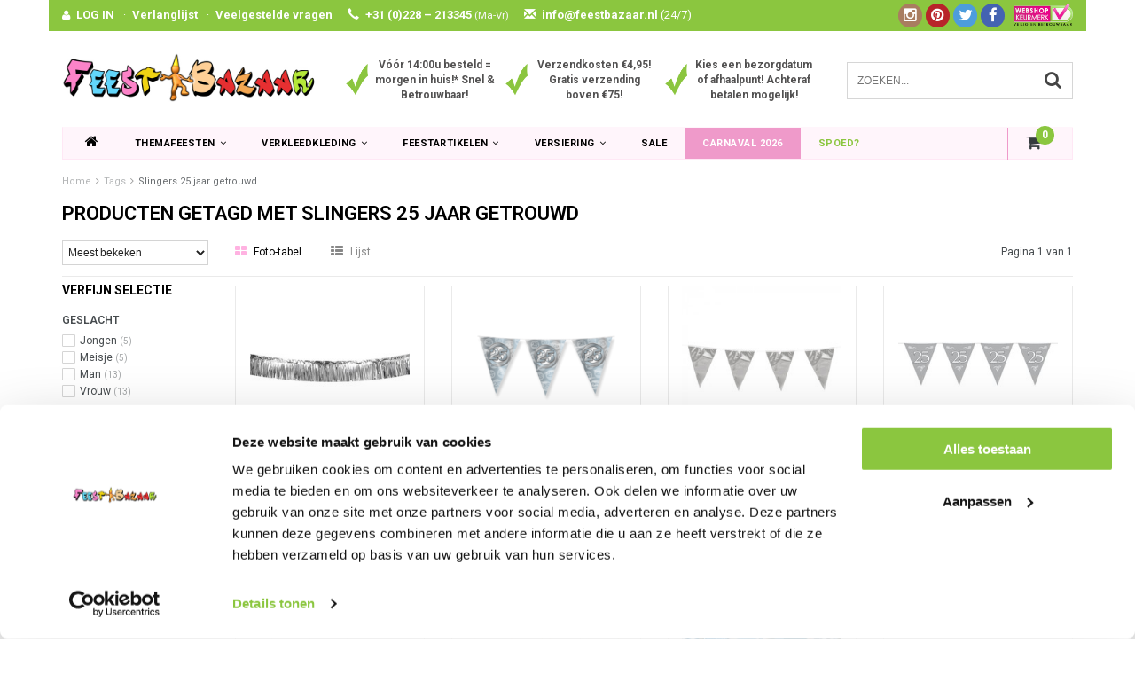

--- FILE ---
content_type: text/html;charset=utf-8
request_url: https://www.feestbazaar.nl/tags/slingers-25-jaar-getrouwd/
body_size: 17709
content:
<!DOCTYPE html>
<html lang="nl">
  <head>
    
       	    
    
 <script type="text/javascript">
  	window.dataLayer = window.dataLayer || [];
    
   
   	   
        
</script>    
    <!-- Google Tag Manager -->
    <script>(function(w,d,s,l,i){w[l]=w[l]||[];w[l].push({'gtm.start':
    new Date().getTime(),event:'gtm.js'});var f=d.getElementsByTagName(s)[0],
    j=d.createElement(s),dl=l!='dataLayer'?'&l='+l:'';j.async=true;j.src=
    'https://www.googletagmanager.com/gtm.js?id='+i+dl;f.parentNode.insertBefore(j,f);
    })(window,document,'script','dataLayer','GTM-NJP6RDH');</script>
    <!-- End Google Tag Manager -->

    <!--
    =======================================================================
    Delta Responsive Theme made by eFusion Group B.V. | v1.1
    For this theme, our other themes or a custom theme visit www.efusion.eu
    =======================================================================
    -->
    <meta charset="utf-8"/>
<!-- [START] 'blocks/head.rain' -->
<!--

  (c) 2008-2026 Lightspeed Netherlands B.V.
  http://www.lightspeedhq.com
  Generated: 21-01-2026 @ 20:23:08

-->
<link rel="canonical" href="https://www.feestbazaar.nl/tags/slingers-25-jaar-getrouwd/"/>
<link rel="alternate" href="https://www.feestbazaar.nl/index.rss" type="application/rss+xml" title="Nieuwe producten"/>
<meta name="robots" content="noodp,noydir"/>
<meta name="google-site-verification" content="JFQGoihjhHQ_TDwXV60TfrFDCIn3SCynSrk-7YJIUfw"/>
<meta property="og:url" content="https://www.feestbazaar.nl/tags/slingers-25-jaar-getrouwd/?source=facebook"/>
<meta property="og:site_name" content="Feestbazaar.nl"/>
<meta property="og:title" content="Slingers 25 jaar getrouwd"/>
<meta property="og:description" content="Nr.1 in carnavalskleding en feestartikelen. Goedkope carnavalskleding en carnavalskostuums online bestellen. Snelle levering van jouw carnavalsoutfit!"/>
<script src="https://app.dmws.plus/shop-assets/14105/dmws-plus-loader.js?id=e79e843bff74ee4813671050a4ae5175"></script>
<!--[if lt IE 9]>
<script src="https://cdn.webshopapp.com/assets/html5shiv.js?2025-02-20"></script>
<![endif]-->
<!-- [END] 'blocks/head.rain' -->
    <title>Slingers 25 jaar getrouwd - Feestbazaar.nl</title>
    <meta name="description" content="Nr.1 in carnavalskleding en feestartikelen. Goedkope carnavalskleding en carnavalskostuums online bestellen. Snelle levering van jouw carnavalsoutfit!">
    <meta name="keywords" content="Slingers, 25, jaar, getrouwd, Feestkleding, feestartikelen, Feestwinkel, Carnavalswinkel, Feest kostuums, feestpruiken, maskers, feestbrillen, hoeden, boa&#039;s. Themafeest kleding Hippie, Halloween, Piraat, Ridder, Cowboy, discokleding, Vikingspak, Clow">
    <meta http-equiv="X-UA-Compatible" content="IE=edge,chrome=1">
    <meta name="viewport" content="width=device-width, initial-scale=1.0, maximum-scale=1.0" />
    <meta name="apple-mobile-web-app-capable" content="yes">
    <meta name="apple-mobile-web-app-status-bar-style" content="black">
    
      
    
    <link rel="preconnect" href="https://fonts.googleapis.com">
    <link rel="preconnect" href="https://fonts.gstatic.com" crossorigin>
  
    <link rel="preload" href='https://fonts.googleapis.com/css?family=Roboto:400,300,600,700&display=swap' as="style">
    <link rel="preload" href='https://fonts.googleapis.com/css?family=Roboto:400,300,600,700&display=swap' as="style">
    <link rel="preload" href="https://cdn.webshopapp.com/shops/14105/themes/70818/assets/bootstrap.css?2026011813472720201216110335" as="style">
    <link rel="preload" href="https://cdn.webshopapp.com/shops/14105/themes/70818/assets/fancybox-3-5-7.css?2026011813472720201216110335" as="style">
    <link rel="preload" href="https://cdn.webshopapp.com/shops/14105/themes/70818/assets/style.css?2026011813472720201216110335" as="style">
    <link rel="preload" href="https://cdn.webshopapp.com/shops/14105/themes/70818/assets/style2.css?2026011813472720201216110335" as="style">

    <link rel="preload" href="https://cdn.webshopapp.com/shops/14105/themes/70818/assets/productpagina.css?2026011813472720201216110335" as="style">
    <link rel="preload" href="https://cdn.webshopapp.com/shops/14105/themes/70818/assets/custom.css?2026011813472720201216110335" as="style">
    <link rel="preload" href="https://cdn.webshopapp.com/shops/14105/themes/70818/assets/lightgallery.css?2026011813472720201216110335" as="style">
    <link rel="preload" href="https://cdn.webshopapp.com/shops/14105/themes/70818/assets/owl-carousel-2-3-4.css?2026011813472720201216110335" as="style">
    <link rel="preload" href="https://cdn.webshopapp.com/shops/14105/themes/70818/assets/settings.css?2026011813472720201216110335" as="style">
    <link rel="preload" href="https://cdn.webshopapp.com/shops/14105/themes/70818/assets/semantic.css?2026011813472720201216110335" as="style">

    <link rel="preload" src="https://cdn.webshopapp.com/assets/jquery-1-9-1.js?2025-02-20" as="script">
    <link rel="preload" src="https://cdn.webshopapp.com/assets/jquery-ui-1-10-1.js?2025-02-20" as="script">
    <link rel="preload" href="https://cdn.webshopapp.com/shops/14105/themes/70818/assets/bootstrap.js?2026011813472720201216110335" as="script">
    <link rel="preload" href="https://cdn.webshopapp.com/shops/14105/themes/70818/assets/fancybox-3-5-7.js?2026011813472720201216110335" as="script">
    <link rel="preload" href="https://cdn.webshopapp.com/shops/14105/themes/70818/assets/global.js?2026011813472720201216110335" as="script">
    <link rel="preload" href="https://cdn.webshopapp.com/shops/14105/themes/70818/assets/lazyload.js?2026011813472720201216110335" as="script">
    <link rel="preload" href="https://cdn.webshopapp.com/shops/14105/themes/70818/assets/jcarousel.js?2026011813472720201216110335" as="script">
    <link rel="preload" href="https://cdn.webshopapp.com/shops/14105/themes/70818/assets/gui.js?2026011813472720201216110335" as="script">
    <link rel="preload" href="https://cdn.webshopapp.com/shops/14105/themes/70818/assets/ekko-lightbox.js?2026011813472720201216110335" as="script">
    <link rel="preload" href="https://cdn.webshopapp.com/shops/14105/themes/70818/assets/semantic.js?2026011813472720201216110335" as="script">
    <link rel="preload" href="https://cdn.webshopapp.com/shops/14105/themes/70818/assets/dropdown.js?2026011813472720201216110335" as="script">
    <link rel="preload" href="https://cdn.webshopapp.com/shops/14105/themes/70818/assets/select2optionpicker.js?2026011813472720201216110335" as="script">
    <link rel="preload" href="https://cdn.webshopapp.com/shops/14105/themes/70818/assets/lightgallery-min.js?2026011813472720201216110335" as="script">
    <link rel="preload" href="https://cdn.webshopapp.com/shops/14105/themes/70818/assets/jquery-flexslider-min.js?2026011813472720201216110335" as="script">
    <link rel="preload" href="https://cdn.webshopapp.com/shops/14105/themes/70818/assets/jquery-scrolltofixed-min.js?2026011813472720201216110335" as="script">
    <link rel="preload" href="https://cdn.webshopapp.com/shops/14105/themes/70818/assets/owl-carousel-2-3-4.js?2026011813472720201216110335" as="script">

    
    
    <link href="//maxcdn.bootstrapcdn.com/font-awesome/4.2.0/css/font-awesome.min.css" rel="stylesheet">
    <link rel="shortcut icon" href="https://cdn.webshopapp.com/shops/14105/themes/70818/assets/favicon.ico?20260118134645" type="image/x-icon">
    <link href='https://fonts.googleapis.com/css?family=Roboto:400,300,600,700&display=swap' rel='stylesheet' type='text/css'>
    <link href='https://fonts.googleapis.com/css?family=Roboto:400,300,600,700&display=swap' rel='stylesheet' type='text/css'>
    <link rel="shortcut icon" href="https://cdn.webshopapp.com/shops/14105/themes/70818/assets/favicon.ico?20260118134645" type="image/x-icon"> 
    
    <link rel="stylesheet" href="https://cdn.webshopapp.com/shops/14105/themes/70818/assets/bootstrap.css?2026011813472720201216110335">
        <link rel="stylesheet" href="https://cdn.webshopapp.com/shops/14105/themes/70818/assets/fancybox-3-5-7.css?2026011813472720201216110335">
    <link rel="stylesheet" href="https://cdn.webshopapp.com/shops/14105/themes/70818/assets/style.css?2026011813472720201216110335">  
    <link rel="stylesheet" href="https://cdn.webshopapp.com/shops/14105/themes/70818/assets/style2.css?2026011813472720201216110335">  
    
    <link rel="stylesheet" href="https://cdn.webshopapp.com/shops/14105/themes/70818/assets/productpagina.css?2026011813472720201216110335">
    <link rel="stylesheet" href="https://cdn.webshopapp.com/shops/14105/themes/70818/assets/custom.css?2026011813472720201216110335">  
    <link rel="stylesheet" href="https://cdn.webshopapp.com/shops/14105/themes/70818/assets/lightgallery.css?2026011813472720201216110335">
    <link rel="stylesheet" href="https://cdn.webshopapp.com/shops/14105/themes/70818/assets/owl-carousel-2-3-4.css?2026011813472720201216110335">  
     
    <link rel="stylesheet" href="https://cdn.webshopapp.com/shops/14105/themes/70818/assets/settings.css?2026011813472720201216110335"> 
    <link rel="stylesheet" href="https://cdn.webshopapp.com/shops/14105/themes/70818/assets/semantic.css?2026011813472720201216110335">
    
    <script src="https://cdn.webshopapp.com/assets/jquery-1-9-1.js?2025-02-20"></script>
    <script src="https://cdn.webshopapp.com/assets/jquery-ui-1-10-1.js?2025-02-20"></script>
        <script src="https://cdn.webshopapp.com/shops/14105/themes/70818/assets/bootstrap.js?2026011813472720201216110335"></script>  

   
            <script src="https://cdn.webshopapp.com/shops/14105/themes/70818/assets/fancybox-3-5-7.js?2026011813472720201216110335"></script>
    
    <script src="https://cdn.webshopapp.com/shops/14105/themes/70818/assets/global.js?2026011813472720201216110335"></script>
    <script src="https://cdn.webshopapp.com/shops/14105/themes/70818/assets/lazyload.js?2026011813472720201216110335"></script>
    <script src="https://cdn.webshopapp.com/shops/14105/themes/70818/assets/jcarousel.js?2026011813472720201216110335"></script>
    <script src="https://cdn.webshopapp.com/assets/gui.js?2025-02-20"></script>
    <script src="https://cdn.webshopapp.com/shops/14105/themes/70818/assets/ekko-lightbox.js?2026011813472720201216110335"></script>
    <script src="https://cdn.webshopapp.com/shops/14105/themes/70818/assets/semantic.js?2026011813472720201216110335"></script>
    <script src="https://cdn.webshopapp.com/shops/14105/themes/70818/assets/dropdown.js?2026011813472720201216110335"></script>
    <script src="https://cdn.webshopapp.com/shops/14105/themes/70818/assets/select2optionpicker.js?2026011813472720201216110335"></script>
    <script src="https://cdn.webshopapp.com/shops/14105/themes/70818/assets/lightgallery-min.js?2026011813472720201216110335"></script>  
    <script src="https://cdn.webshopapp.com/shops/14105/themes/70818/assets/jquery-flexslider-min.js?2026011813472720201216110335"></script>
    <script src="https://cdn.webshopapp.com/shops/14105/themes/70818/assets/jquery-scrolltofixed-min.js?2026011813472720201216110335"></script>
    <script src="https://cdn.webshopapp.com/shops/14105/themes/70818/assets/owl-carousel-2-3-4.js?2026011813472720201216110335"></script>
        
    
    <script>
      $(document).ready(function() {      
        
        $("#owl-example, #owl-example2").owlCarousel({
          items : 7,
          scrollPerPage : true,
          itemsMobile: [600,2],
          autoPlay : true,
          stopOnHover : false,
          navigation : false,
          navigationText: [
            '<i class="fa fa-caret-left"></i>',
            '<i class="fa fa-caret-right"></i>'
          ],
          
          //Basic Speeds
          slideSpeed : 1000,
          paginationSpeed : 1500,
          rewindSpeed : 1000,
          responsive: true
        });
        
        
    
        
      });         
    </script>
    <script>      
      function doMath() {
                           var sum = 0;
                     
          document.write(sum);
         }
    </script>
    
    	  
	<!-- Global site tag (gtag.js) - Google Ads: 1009541949 -->
<script async src="https://www.googletagmanager.com/gtag/js?id=AW-1009541949"></script>
<script>
  window.dataLayer = window.dataLayer || [];
  function gtag(){dataLayer.push(arguments);}
  gtag('js', new Date());

  gtag('config', 'AW-1009541949');
</script>
    
  </head>
  <body class="lang-nl">
    
    <!-- Google Tag Manager (noscript) -->
    <noscript><iframe src="https://www.googletagmanager.com/ns.html?id=GTM-NJP6RDH"
    height="0" width="0" style="display:none;visibility:hidden"></iframe></noscript>
    <!-- End Google Tag Manager (noscript) -->
    
    <script type="application/ld+json">
[
			{
    "@context": "http://schema.org",
    "@type": "BreadcrumbList",
    "itemListElement":
    [
      {
        "@type": "ListItem",
        "position": 1,
        "item": {
        	"@id": "https://www.feestbazaar.nl/",
        	"name": "Home"
        }
      },
    	    	{
    		"@type": "ListItem",
     		"position": 2,
     		"item":	{
      		"@id": "https://www.feestbazaar.nl/tags/",
      		"name": "Tags"
    		}
    	},    	    	{
    		"@type": "ListItem",
     		"position": 3,
     		"item":	{
      		"@id": "https://www.feestbazaar.nl/tags/slingers-25-jaar-getrouwd/",
      		"name": "Slingers 25 jaar getrouwd"
    		}
    	}    	    ]
  },
      
        
    {
  "@context": "http://schema.org",
  "@id": "https://www.feestbazaar.nl/#Organization",
  "@type": "Organization",
  "url": "https://www.feestbazaar.nl/", 
  "name": "Feestbazaar.nl",
  "logo": "https://cdn.webshopapp.com/shops/14105/themes/70818/assets/logo.png?20260118134645",
  "telephone": "",
  "email": ""
    }
  ]
</script>    <header class="fixed">
 
  <!-- TOP -->
  <div class="top hidden-xs hidden-sm">
    <div class="container-fluid uspholder">
      
      <div class="new-topbar hidden-xs hidden-sm">
        <ul>
          <i class="fa fa-user" aria-hidden="true"></i><li><a href="https://www.feestbazaar.nl/account/">LOG IN</a></li>
          ·<li><a href="https://www.feestbazaar.nl/account/wishlist/">Verlanglijst</a></li>
          ·<li><a href="https://www.feestbazaar.nl/service/">Veelgestelde vragen</a></li>
          <li><span class="glyphicon glyphicon-earphone" aria-hidden="true"></span>+31 (0)228 – 213345 <span class="smaller">(Ma-Vr)</span></li>
           <li><a href="/cdn-cgi/l/email-protection#1970777f76597f7c7c6a6d7b786378786b377775"><span class="glyphicon glyphicon-envelope" aria-hidden="true"></span><span class="__cf_email__" data-cfemail="3d54535b527d5b58584e495f5c475c5c4f135351">[email&#160;protected]</span> <span class="no-bold hidden-sm">(24/7)</span></a></li>
            
            
        </ul>
            
                  <div class="webshop-keurmerk hidden-sm"><img class="lazy" src="https://cdn.webshopapp.com/shops/14105/themes/70818/assets/blank.gif?2026011813472720201216110335" data-src="https://cdn.webshopapp.com/shops/14105/themes/70818/assets/webshopkeurmerk.png?2026011813472720201216110335" data-srcset="https://cdn.webshopapp.com/shops/14105/themes/70818/assets/webshopkeurmerk.png?2026011813472720201216110335 1x" width="67" height="25"></div>
            
            <div class="socials round hidden-sm">
                            <a class="facebook" href="https://www.facebook.com/feestbazaar" target="_blank" title="Follow us on Facebook!"><i class="fa fa-facebook"></i></a>
                                          <a class="twitter" href="https://www.twitter.com/feestbazaar" target="_blank" title="Follow us on Twitter!"><i class="fa fa-twitter"></i></a>
                                            
                            <a class="pinterest" href="https://nl.pinterest.com/feestbazaar/" target="_blank" title="Follow us on Pinterest!"><i class="fa fa-pinterest"></i></a>
                                                                                    <a class="instagram" href="https://www.instagram.com/feestbazaar_nl/" target="_blank" title="Follow us on Instagram!"><i class="fa fa-instagram"></i></a>
                                        </div>
            
      </div>
      
      
      <div id="usp-slider" class="owl-carousel owl-theme visible-xs">
              <div class="usptopbar item">
        <p class="usp"><a href="https://www.feestbazaar.nl/service/nummer-1-in-carnavalskleding-feestartikelen/">Vóór 14:00u besteld = morgen in huis!* Snel & Betrouwbaar!</a></p>   
      </div>
                  <div class="usptopbar item">
        <p class="usp"><a href="https://www.feestbazaar.nl/service/nummer-1-in-carnavalskleding-feestartikelen/">Verzendkosten €4,95! Gratis verzending boven €75!</a></p>   
      </div>
                  <div class="usptopbar item">
        <p class="usp"><a href="https://www.feestbazaar.nl/service/nummer-1-in-carnavalskleding-feestartikelen/">Kies een bezorgdatum of afhaalpunt! Achteraf betalen mogelijk!</a></p>   
      </div>
            </div>
      
      
     
      
      
      
      <!-- LANGUAGE DROPDOWN -->
      <div class="hidden-xs hidden-sm dropdowns">  
                      </div>
      <!-- /LANGUAGE DROPDOWN -->
      
      
    </div>
  </div>
  <!-- /TOP -->
  
  <!-- HEADER MAIN -->
  <div class="header-main-bar">
    <div class="container-fluid">
      
      <!-- LOGO -->
      <div class="logo hidden-xs hidden-sm col-md-4 nopadding">
        <a class="navbar-logo" href="https://www.feestbazaar.nl/"><img class="img-responsive lazy" src="https://cdn.webshopapp.com/shops/14105/themes/70818/assets/blank.gif?2026011813472720201216110335" data-src="https://cdn.webshopapp.com/shops/14105/themes/70818/assets/logo.png?20260118134645" data-srcset="https://cdn.webshopapp.com/shops/14105/themes/70818/assets/logo.png?20260118134645 1x" alt="Logo" width="67" height="25"></a>
      </div>
      <!-- /LOGO -->
      
      
      <div class="col-md-5 hidden-xs hidden-sm">
        <div class="row usp-header">
          <div class="col-xs-4"><div class="check"><img class="lazy" src="https://cdn.webshopapp.com/shops/14105/themes/70818/assets/blank.gif?2026011813472720201216110335" data-src="https://cdn.webshopapp.com/shops/14105/themes/70818/assets/checkmark.png?2026011813472720201216110335" data-srcset="https://cdn.webshopapp.com/shops/14105/themes/70818/assets/checkmark.png?2026011813472720201216110335 1x" width="25" height="36"></div><div class="text"><a href="https://www.feestbazaar.nl/service/nummer-1-in-carnavalskleding-feestartikelen/">Vóór 14:00u besteld = morgen in huis!* Snel & Betrouwbaar!</a></div></div>
            <div class="col-xs-4"><div class="check"><img class="lazy" src="https://cdn.webshopapp.com/shops/14105/themes/70818/assets/blank.gif?2026011813472720201216110335" data-src="https://cdn.webshopapp.com/shops/14105/themes/70818/assets/checkmark.png?2026011813472720201216110335" data-srcset="https://cdn.webshopapp.com/shops/14105/themes/70818/assets/checkmark.png?2026011813472720201216110335 1x" width="25" height="36"></div><div class="text"><a href="https://www.feestbazaar.nl/service/nummer-1-in-carnavalskleding-feestartikelen/">Verzendkosten €4,95! Gratis verzending boven €75!</a></div></div>
            <div class="col-xs-4"><div class="check"><img class="lazy" src="https://cdn.webshopapp.com/shops/14105/themes/70818/assets/blank.gif?2026011813472720201216110335" data-src="https://cdn.webshopapp.com/shops/14105/themes/70818/assets/checkmark.png?2026011813472720201216110335" data-srcset="https://cdn.webshopapp.com/shops/14105/themes/70818/assets/checkmark.png?2026011813472720201216110335 1x" width="25" height="36"></div><div class="text"><a href="https://www.feestbazaar.nl/service/nummer-1-in-carnavalskleding-feestartikelen/">Kies een bezorgdatum of afhaalpunt! Achteraf betalen mogelijk!</a></div></div>
        </div>
      </div>
      
      <!-- ZOEKFUNCTIE -->  
      <div class="hidden-xs hidden-sm col-sm-12 col-md-3 nopadding search-form">
        <div class="search tui clearfix">
          
          <form action="https://www.feestbazaar.nl/search/" class="searched" method="get">
            <input id="desktop" type="text" class="sticky-search-field" name="q" autocomplete="off" value="" placeholder="Zoeken...">
            <a class="btn search" onclick="$('.searched').submit(); return false;" href="#"><i class="fa fa-search"></i></a>
          </form>
          
          <div class="col-xs-12">
            <div class="autocomplete">
              <div class="products products-livesearch"></div>
              <div class="more"><a href="#">Bekijk alle resultaten <span>(0)</span></a></div>
              <div class="notfound">Geen producten gevonden...</div>
            </div>
          </div>
          
        </div>        
      </div>
      <!-- /ZOEKFUNCTIE --> 
     
      
    </div>   
    
    <!-- NAVBAR -->
    <nav class="navbar navbar navbar-inverse sticky" role="navigation">
      <div class="container-fluid nopadding">
        
        <div class="navbar-header nomargin">
          
          
          <button type="button" class="navbar-toggle navbar-toggle-menu" data-toggle="collapse" data-target=".navbar-ex1-collapse">
            <span class="menu">MENU</span>
            
          </button> 
          
          <!-- MINI LOGO-->
          <div class="mini-logo hidden-md hidden-lg">
            <a class="navbar-logo" href="https://www.feestbazaar.nl/"><img class="img-responsive lazy" src="https://cdn.webshopapp.com/shops/14105/themes/70818/assets/blank.gif?2026011813472720201216110335" data-src="https://cdn.webshopapp.com/shops/14105/themes/70818/assets/logo.png?20260118134645" data-srcset="https://cdn.webshopapp.com/shops/14105/themes/70818/assets/logo.png?20260118134645 1x" alt="Logo" width="67" height="25"></a>
          </div>
          <!-- /MINI LOGO -->
          
          <a href="https://www.feestbazaar.nl/cart/" class="navbar-home">
            <span class="quanti">
              <i class="fa fa-shopping-cart"></i>
                            <span class="quantity-icon">
                <script data-cfasync="false" src="/cdn-cgi/scripts/5c5dd728/cloudflare-static/email-decode.min.js"></script><script>doMath();</script> 
              </span>
            </span>
          </a>
          
        </div>
        
        <div class="collapse navbar-collapse navbar-ex1-collapse">
          <ul class="nav navbar-nav">
            
            
            
             <!-- MINICART BUTTON XS -->
                <div class="hidden-xs hidden-sm minicart-button" id="cart">
                                    
                  <a class="button-open hidden-xs hidden-sm" href="https://www.feestbazaar.nl/cart/">
                    <span class="quanti">
                      <i class="fa fa-shopping-cart"></i>
                                            <span class="quantity-icon">
                    		<script>doMath();</script> 
                      </span>
                    </span>
                  </a>
                  
                    
                </div>
   
                   
            
            <li class="item dropdowns-mobile visible-xs visible-sm">
              <!-- LANGUAGE DROPDOWN -->
              <div class="dropdowns">  
                                              </div>
              <!-- /LANGUAGE DROPDOWN -->
            </li>
            
            <li class="item first"> 
              <a href="https://www.feestbazaar.nl/"><i class="fa fa-home" style="font-size: 16px;"></i></a>
            </li>
            
                        
                        
                        <li class="item dropdown"> 
                            <a class="hidden-xs hidden-sm" href="https://www.feestbazaar.nl/themafeesten/" class="dropdown-toggle" data-toggle="dropdown">Themafeesten<i class="fa fa-angle-down hidden-xs hidden-sm"></i></a>
              
              <a class="hidden-lg hidden-md" href="https://www.feestbazaar.nl/themafeesten/" class="dropdown-toggle" data-toggle="dropdown">Themafeesten<i class="fa fa-angle-down hidden-xs hidden-sm"></i></a>
              
              <ul class="subnav dropdown-menu">
                
                              
                <li class="categories col-xs-12 col-sm-9 col-md-9">
                  <span class="subitemtitle">Categorieën</span>
                  
                  
                                      <div class="col-xs-4"> 
                                              <a href="https://www.feestbazaar.nl/themafeesten/abraham-sarah/" data-toggle="dropdown">
                  
                  
                    Abraham – Sarah
                                            </a>
                                             <a href="https://www.feestbazaar.nl/themafeesten/aziatisch-indisch-ninja/" data-toggle="dropdown">
                  
                  
                    Aziatisch - Ninja
                                            </a>
                                             <a href="https://www.feestbazaar.nl/themafeesten/boerenkleding-boerenkiel/" data-toggle="dropdown">
                  
                  
                                        
                          Boerenkleding - Boerenkiel                        </a>
                                             <a href="https://www.feestbazaar.nl/themafeesten/braziliaans-venetiaans/" data-toggle="dropdown">
                  
                  
                    Braziliaans – Venetiaans
                                            </a>
                                             <a href="https://www.feestbazaar.nl/themafeesten/bruiloft-decoratie/" data-toggle="dropdown">
                  
                  
                                        
                          Bruiloft decoratie                        </a>
                                             <a href="https://www.feestbazaar.nl/themafeesten/carnavalskleding/" data-toggle="dropdown">
                  
                  
                                        
                          Carnavalskleding                        </a>
                                             <a href="https://www.feestbazaar.nl/themafeesten/charleston-jaren-20/" data-toggle="dropdown">
                  
                  
                    Charleston – Jaren 20
                                                                </a>
                                             <a href="https://www.feestbazaar.nl/themafeesten/clown-circus/" data-toggle="dropdown">
                  
                  
                    Clown - Circus
                                            </a>
                                             <a href="https://www.feestbazaar.nl/themafeesten/cowboy-western/" data-toggle="dropdown">
                  
                  
                                        
                          Cowboy - Western                        </a>
                                             <a href="https://www.feestbazaar.nl/themafeesten/dierenpakken/" data-toggle="dropdown">
                  
                  
                                        
                          Dierenpakken                        </a>
                                             <a href="https://www.feestbazaar.nl/themafeesten/disco-jaren-80-90/" data-toggle="dropdown">
                  
                  
                    Disco - 80's - 90's
                                            </a>
                                             <a href="https://www.feestbazaar.nl/themafeesten/eid-mubarak-ramadan-versiering/" data-toggle="dropdown">
                  
                  
                    Eid Mubarak - Ramadan
                                            </a>
                                             <a href="https://www.feestbazaar.nl/themafeesten/ek-wk-voetbal/" data-toggle="dropdown">
                  
                  
                                        
                          EK - WK Voetbal                        </a>
                                             <a href="https://www.feestbazaar.nl/themafeesten/film-tv-superhelden/" data-toggle="dropdown">
                  
                  
                    Film – TV - Superhelden
                                            </a>
                                             <a href="https://www.feestbazaar.nl/themafeesten/feestkleding/" data-toggle="dropdown">
                  
                  
                                        
                          Feestkleding                        </a>
                                             <a href="https://www.feestbazaar.nl/themafeesten/festival-outfit/" data-toggle="dropdown">
                  
                  
                                        
                          Festival Outfit                        </a>
                                             <a href="https://www.feestbazaar.nl/themafeesten/fout-grappig-18/" data-toggle="dropdown">
                  
                  
                    Fout – Grappig – 18+
                                            </a>
                                             <a href="https://www.feestbazaar.nl/themafeesten/maffia-gangster-kleding/" data-toggle="dropdown">
                  
                  
                    Gangster – Maffia
                                            </a>
                                             <a href="https://www.feestbazaar.nl/themafeesten/geboorte-versiering/" data-toggle="dropdown">
                  
                  
                    Geboorte
                                            </a>
                                             <a href="https://www.feestbazaar.nl/themafeesten/geslaagd-artikelen/" data-toggle="dropdown">
                  
                  
                    Geslaagd
                                            </a>
                                             <a href="https://www.feestbazaar.nl/themafeesten/glitter-glamour-gala/" data-toggle="dropdown">
                  
                  
                                        
                          Glitter - Glamour - Gala                        </a>
                                         </div>
                  
                                    
                                      <div class="col-xs-4"> 
                                              <a href="https://www.feestbazaar.nl/themafeesten/grieken-romeinen/" data-toggle="dropdown">
                  
                  
                    Grieken & Romeinen
                                            </a>
                                             <a href="https://www.feestbazaar.nl/themafeesten/halloween-griezel-horror/" data-toggle="dropdown">
                  
                  
                    Halloween – Griezel
                                            </a>
                                             <a href="https://www.feestbazaar.nl/themafeesten/hawaii-caribbean/" data-toggle="dropdown">
                  
                  
                    Hawaii – Tropical
                                            </a>
                                             <a href="https://www.feestbazaar.nl/themafeesten/heksenkleding/" data-toggle="dropdown">
                  
                  
                    Heks
                                            </a>
                                             <a href="https://www.feestbazaar.nl/themafeesten/hippie-flower-power/" data-toggle="dropdown">
                  
                  
                    Hippie – Flower power
                                            </a>
                                             <a href="https://www.feestbazaar.nl/themafeesten/horeca-kleding/" data-toggle="dropdown">
                  
                  
                    Horeca – Kamermeisje
                                            </a>
                                             <a href="https://www.feestbazaar.nl/themafeesten/indianen/" data-toggle="dropdown">
                  
                  
                    Indianen
                                            </a>
                                             <a href="https://www.feestbazaar.nl/themafeesten/jungle-safari/" data-toggle="dropdown">
                  
                  
                    Jungle - Safari - Afrika
                                            </a>
                                             <a href="https://www.feestbazaar.nl/themafeesten/kerk-religieus/" data-toggle="dropdown">
                  
                  
                    Kerk – Religieus
                                            </a>
                                             <a href="https://www.feestbazaar.nl/themafeesten/kerst-nieuwjaar/" data-toggle="dropdown">
                  
                  
                    Kerst – Nieuwjaar
                                            </a>
                                             <a href="https://www.feestbazaar.nl/themafeesten/kleuren-themas/" data-toggle="dropdown">
                  
                  
                                        
                          Kleuren thema&#039;s                        </a>
                                             <a href="https://www.feestbazaar.nl/themafeesten/middeleeuwen-renaissance/" data-toggle="dropdown">
                  
                  
                    Middeleeuwen – Renaissance
                                            </a>
                                             <a href="https://www.feestbazaar.nl/themafeesten/legerkleding-brandweerpak/" data-toggle="dropdown">
                  
                  
                    Militair – Brandweer
                                            </a>
                                             <a href="https://www.feestbazaar.nl/themafeesten/matroos-kapitein/" data-toggle="dropdown">
                  
                  
                    Marine – Kapitein
                                            </a>
                                             <a href="https://www.feestbazaar.nl/themafeesten/morphsuit/" data-toggle="dropdown">
                  
                  
                                        
                          Morphsuit                        </a>
                                             <a href="https://www.feestbazaar.nl/themafeesten/oktoberfest-tirol/" data-toggle="dropdown">
                  
                  
                                        
                          Oktoberfest - Tirol                        </a>
                                             <a href="https://www.feestbazaar.nl/themafeesten/oranje-holland/" data-toggle="dropdown">
                  
                  
                    Oranje – Holland
                                            </a>
                                             <a href="https://www.feestbazaar.nl/themafeesten/pasen/" data-toggle="dropdown">
                  
                  
                                        
                          Pasen                        </a>
                                             <a href="https://www.feestbazaar.nl/themafeesten/piratenpakken/" data-toggle="dropdown">
                  
                  
                    Piraten
                                            </a>
                                             <a href="https://www.feestbazaar.nl/themafeesten/piloten-stewardess-kleding/" data-toggle="dropdown">
                  
                  
                    Piloten – Stewardessen
                                            </a>
                                             <a href="https://www.feestbazaar.nl/themafeesten/politie-boeven/" data-toggle="dropdown">
                  
                  
                    Politie – Boeven
                                            </a>
                                         </div>
                  
                                    
                                      <div class="col-xs-4"> 
                                              <a href="https://www.feestbazaar.nl/themafeesten/prehistorie-holbewoner/" data-toggle="dropdown">
                  
                  
                                        
                          Prehistorie - Holbewoner                        </a>
                                             <a href="https://www.feestbazaar.nl/themafeesten/pride/" data-toggle="dropdown">
                  
                  
                                        
                          Pride                        </a>
                                             <a href="https://www.feestbazaar.nl/themafeesten/prinsessen-feeen/" data-toggle="dropdown">
                  
                  
                    Prinsessen – Feeën
                                            </a>
                                             <a href="https://www.feestbazaar.nl/themafeesten/ridder-kostuum/" data-toggle="dropdown">
                  
                  
                    Ridder – Musketier
                                            </a>
                                             <a href="https://www.feestbazaar.nl/themafeesten/rock-en-roll-jaren-50/" data-toggle="dropdown">
                  
                  
                    Rock and roll – Jaren 50
                                            </a>
                                             <a href="https://www.feestbazaar.nl/themafeesten/rock-punk-feestkleding/" data-toggle="dropdown">
                  
                  
                    Rock – Punk – Aso
                                            </a>
                                             <a href="https://www.feestbazaar.nl/themafeesten/schotse-kleding/" data-toggle="dropdown">
                  
                  
                                        
                          Schotse kleding                        </a>
                                             <a href="https://www.feestbazaar.nl/themafeesten/sexy-kostuums/" data-toggle="dropdown">
                  
                  
                                        
                          Sexy kostuums                        </a>
                                             <a href="https://www.feestbazaar.nl/themafeesten/sinterklaas-piet/" data-toggle="dropdown">
                  
                  
                    Sinterklaas – Piet
                                            </a>
                                             <a href="https://www.feestbazaar.nl/themafeesten/spaans-mexicaans/" data-toggle="dropdown">
                  
                  
                    Spaans – Mexicaans
                                            </a>
                                             <a href="https://www.feestbazaar.nl/themafeesten/sport-spel/" data-toggle="dropdown">
                  
                  
                    Sport – Spel
                                                                </a>
                                             <a href="https://www.feestbazaar.nl/themafeesten/sprookjes-fantasy/" data-toggle="dropdown">
                  
                  
                    Sprookjes - Fantasy
                                            </a>
                                             <a href="https://www.feestbazaar.nl/themafeesten/steampunk/" data-toggle="dropdown">
                  
                  
                                        
                          Steampunk                        </a>
                                             <a href="https://www.feestbazaar.nl/themafeesten/st-patricks-day/" data-toggle="dropdown">
                  
                  
                                        
                          St. Patrick&#039;s Day                        </a>
                                             <a href="https://www.feestbazaar.nl/themafeesten/studenten-en-professors/" data-toggle="dropdown">
                  
                  
                                        
                          Studenten en Professors                        </a>
                                             <a href="https://www.feestbazaar.nl/themafeesten/toppers-in-concert/" data-toggle="dropdown">
                  
                  
                                        
                          Toppers in Concert                        </a>
                                             <a href="https://www.feestbazaar.nl/themafeesten/verpleegster-dokter/" data-toggle="dropdown">
                  
                  
                    Verpleegster – Dokter
                                                                </a>
                                             <a href="https://www.feestbazaar.nl/themafeesten/viking-noorman/" data-toggle="dropdown">
                  
                  
                                        
                          Viking - Noorman                        </a>
                                             <a href="https://www.feestbazaar.nl/themafeesten/vrijgezellenfeest-artikelen/" data-toggle="dropdown">
                  
                  
                                        
                          Vrijgezellenfeest artikelen                        </a>
                                             <a href="https://www.feestbazaar.nl/themafeesten/1001-nacht-arabisch/" data-toggle="dropdown">
                  
                  
                    1001 nacht – Arabisch
                                            </a>
                                         </div>
                  
                                    
                                    
                </li>
                
                                
               
                
                
                
                
                <!-- PRICEFILTERS -->   
                                <!-- /PRICEFILTERS -->
                
                                
                                <li class="highlight col-xs-12 col-sm-3 col-md-3">
                                    <span class="subitemtitle">Aanbevolen</span>
                  <div class="highlight-product"><a href="https://www.feestbazaar.nl/themafeesten/carnavalskleding/"><img class="lazy" src="https://cdn.webshopapp.com/shops/14105/themes/70818/assets/blank.gif?2026011813472720201216110335" data-src="https://cdn.webshopapp.com/shops/14105/themes/70818/v/2799235/assets/highlight-image.png?20260118134727" data-srcset="https://cdn.webshopapp.com/shops/14105/themes/70818/v/2799235/assets/highlight-image.png?20260118134727 1x" alt="SCOOR HIER JOUW CARNAVALSOUTFIT! SCHERP GEPRIJSD, SNELLE LEVERING!"></a>SCOOR HIER JOUW CARNAVALSOUTFIT! SCHERP GEPRIJSD, SNELLE LEVERING!</div>
                                  </li>
                               
                
              </ul>
            </li>
            
            
                        
                        
                        
                        <li class="item dropdown"> 
                            <a class="hidden-xs hidden-sm" href="https://www.feestbazaar.nl/verkleedkleding/" class="dropdown-toggle" data-toggle="dropdown">Verkleedkleding<i class="fa fa-angle-down hidden-xs hidden-sm"></i></a>
              
              <a class="hidden-lg hidden-md" href="https://www.feestbazaar.nl/verkleedkleding/" class="dropdown-toggle" data-toggle="dropdown">Verkleedkleding<i class="fa fa-angle-down hidden-xs hidden-sm"></i></a>
              
              <ul class="subnav dropdown-menu">
                
                              
                <li class="categories col-xs-12 col-sm-9 col-md-9">
                  <span class="subitemtitle">Categorieën</span>
                  
                  
                                      <div class="col-xs-4"> 
                                              <a href="https://www.feestbazaar.nl/verkleedkleding/verkleedkleding-man/" data-toggle="dropdown">
                  
                  
                                        
                          Verkleedkleding man                        </a>
                                             <a href="https://www.feestbazaar.nl/verkleedkleding/verkleedkleding-vrouw/" data-toggle="dropdown">
                  
                  
                                        
                          Verkleedkleding vrouw                        </a>
                                             <a href="https://www.feestbazaar.nl/verkleedkleding/maatpakken-feestpakken/" data-toggle="dropdown">
                  
                  
                                        
                          Maatpakken - Feestpakken                        </a>
                                             <a href="https://www.feestbazaar.nl/verkleedkleding/verkleedkleding-kind/" data-toggle="dropdown">
                  
                  
                                        
                          Verkleedkleding kind                        </a>
                                         </div>
                  
                                    
                                      <div class="col-xs-4"> 
                                              <a href="https://www.feestbazaar.nl/verkleedkleding/verkleedkleding-jongen/" data-toggle="dropdown">
                  
                  
                                        
                          Verkleedkleding Jongen                        </a>
                                             <a href="https://www.feestbazaar.nl/verkleedkleding/verkleedkleding-meisje/" data-toggle="dropdown">
                  
                  
                                        
                          Verkleedkleding Meisje                        </a>
                                             <a href="https://www.feestbazaar.nl/verkleedkleding/verkleedkleding-peuter/" data-toggle="dropdown">
                  
                  
                                        
                          Verkleedkleding Peuter                        </a>
                                             <a href="https://www.feestbazaar.nl/verkleedkleding/verkleedkleding-baby/" data-toggle="dropdown">
                  
                  
                                        
                          Verkleedkleding baby                        </a>
                                         </div>
                  
                                    
                                      <div class="col-xs-4"> 
                                              <a href="https://www.feestbazaar.nl/verkleedkleding/kledingstukken/" data-toggle="dropdown">
                  
                  
                                        
                          Kledingstukken                        </a>
                                             <a href="https://www.feestbazaar.nl/verkleedkleding/mascotte-pak/" data-toggle="dropdown">
                  
                  
                                        
                          Mascotte Pak                        </a>
                                         </div>
                  
                                    
                                    
                </li>
                
                                
               
                
                
                
                
                <!-- PRICEFILTERS -->   
                                <!-- /PRICEFILTERS -->
                
                                
                                <li class="highlight col-xs-12 col-sm-3 col-md-3">
                                  </li>
                               
                
              </ul>
            </li>
            
            
                        
                        
                        
                        <li class="item dropdown"> 
                            <a class="hidden-xs hidden-sm" href="https://www.feestbazaar.nl/feestartikelen/" class="dropdown-toggle" data-toggle="dropdown">Feestartikelen<i class="fa fa-angle-down hidden-xs hidden-sm"></i></a>
              
              <a class="hidden-lg hidden-md" href="https://www.feestbazaar.nl/feestartikelen/" class="dropdown-toggle" data-toggle="dropdown">Feestartikelen<i class="fa fa-angle-down hidden-xs hidden-sm"></i></a>
              
              <ul class="subnav dropdown-menu">
                
                              
                <li class="categories col-xs-12 col-sm-9 col-md-9">
                  <span class="subitemtitle">Categorieën</span>
                  
                  
                                      <div class="col-xs-4"> 
                                              <a href="https://www.feestbazaar.nl/feestartikelen/attributen-toebehoren/" data-toggle="dropdown">
                  
                  
                                        
                          Attributen - Toebehoren                        </a>
                                             <a href="https://www.feestbazaar.nl/feestartikelen/accessoiresets/" data-toggle="dropdown">
                  
                  
                                        
                          Accessoiresets                        </a>
                                             <a href="https://www.feestbazaar.nl/feestartikelen/beenmode/" data-toggle="dropdown">
                  
                  
                                        
                          Beenmode                        </a>
                                             <a href="https://www.feestbazaar.nl/feestartikelen/bekers-pullen/" data-toggle="dropdown">
                  
                  
                                        
                          Bekers - Pullen                        </a>
                                             <a href="https://www.feestbazaar.nl/feestartikelen/boas-sjaals/" data-toggle="dropdown">
                  
                  
                                        
                          Boa&#039;s - Sjaals                        </a>
                                             <a href="https://www.feestbazaar.nl/feestartikelen/bretels/" data-toggle="dropdown">
                  
                  
                                        
                          Bretels                        </a>
                                             <a href="https://www.feestbazaar.nl/feestartikelen/brillen/" data-toggle="dropdown">
                  
                  
                                        
                          Brillen                        </a>
                                             <a href="https://www.feestbazaar.nl/feestartikelen/feesttoeter-roltong/" data-toggle="dropdown">
                  
                  
                                        
                          Feesttoeter - Roltong                        </a>
                                             <a href="https://www.feestbazaar.nl/feestartikelen/fopartikelen/" data-toggle="dropdown">
                  
                  
                                        
                          Fopartikelen                        </a>
                                             <a href="https://www.feestbazaar.nl/feestartikelen/foto-props/" data-toggle="dropdown">
                  
                  
                                        
                          Foto Props                        </a>
                                             <a href="https://www.feestbazaar.nl/feestartikelen/haardecoratie/" data-toggle="dropdown">
                  
                  
                                        
                          Haardecoratie                        </a>
                                             <a href="https://www.feestbazaar.nl/feestartikelen/handschoenen/" data-toggle="dropdown">
                  
                  
                                        
                          Handschoenen                        </a>
                                             <a href="https://www.feestbazaar.nl/feestartikelen/hoeden-hoofddeksels/" data-toggle="dropdown">
                  
                  
                                        
                          Hoeden - Hoofddeksels                        </a>
                                             <a href="https://www.feestbazaar.nl/feestartikelen/inpakpapier/" data-toggle="dropdown">
                  
                  
                                        
                          Inpakpapier                        </a>
                                             <a href="https://www.feestbazaar.nl/feestartikelen/kaarsen/" data-toggle="dropdown">
                  
                  
                                        
                          Kaarsen                        </a>
                                             <a href="https://www.feestbazaar.nl/feestartikelen/kaarten/" data-toggle="dropdown">
                  
                  
                                        
                          Kaarten                        </a>
                                         </div>
                  
                                    
                                      <div class="col-xs-4"> 
                                              <a href="https://www.feestbazaar.nl/feestartikelen/kransen/" data-toggle="dropdown">
                  
                  
                                        
                          Kransen                        </a>
                                             <a href="https://www.feestbazaar.nl/feestartikelen/lampionnen/" data-toggle="dropdown">
                  
                  
                                        
                          Lampionnen                        </a>
                                             <a href="https://www.feestbazaar.nl/feestartikelen/lenzen/" data-toggle="dropdown">
                  
                  
                                        
                          Lenzen                        </a>
                                             <a href="https://www.feestbazaar.nl/feestartikelen/lichaamsdelen/" data-toggle="dropdown">
                  
                  
                                        
                          Lichaamsdelen                        </a>
                                             <a href="https://www.feestbazaar.nl/feestartikelen/lint/" data-toggle="dropdown">
                  
                  
                                        
                          Lint                        </a>
                                             <a href="https://www.feestbazaar.nl/feestartikelen/make-up-special-effects/" data-toggle="dropdown">
                  
                  
                                        
                          Make-up - Special effects                        </a>
                                             <a href="https://www.feestbazaar.nl/feestartikelen/maskers/" data-toggle="dropdown">
                  
                  
                                        
                          Maskers                        </a>
                                             <a href="https://www.feestbazaar.nl/feestartikelen/mondkapjes/" data-toggle="dropdown">
                  
                  
                                        
                          Mondkapjes                        </a>
                                             <a href="https://www.feestbazaar.nl/feestartikelen/nepdieren/" data-toggle="dropdown">
                  
                  
                                        
                          Nepdieren                        </a>
                                             <a href="https://www.feestbazaar.nl/feestartikelen/opblaas-artikelen/" data-toggle="dropdown">
                  
                  
                                        
                          Opblaas artikelen                        </a>
                                             <a href="https://www.feestbazaar.nl/feestartikelen/pinata/" data-toggle="dropdown">
                  
                  
                                        
                          Pinata                        </a>
                                             <a href="https://www.feestbazaar.nl/feestartikelen/pompoms-cheerballs/" data-toggle="dropdown">
                  
                  
                                        
                          Pompoms - Cheerballs                        </a>
                                             <a href="https://www.feestbazaar.nl/feestartikelen/pruiken/" data-toggle="dropdown">
                  
                  
                                        
                          Pruiken                        </a>
                                             <a href="https://www.feestbazaar.nl/feestartikelen/riemen-ceinturen/" data-toggle="dropdown">
                  
                  
                                        
                          Riemen - Ceinturen                        </a>
                                             <a href="https://www.feestbazaar.nl/feestartikelen/rozetten-broches/" data-toggle="dropdown">
                  
                  
                                        
                          Rozetten- Broches                        </a>
                                             <a href="https://www.feestbazaar.nl/feestartikelen/schertsvuurwerk/" data-toggle="dropdown">
                  
                  
                                        
                          Schertsvuurwerk                        </a>
                                         </div>
                  
                                    
                                      <div class="col-xs-4"> 
                                              <a href="https://www.feestbazaar.nl/feestartikelen/schoenen-klompsloffen/" data-toggle="dropdown">
                  
                  
                                        
                          Schoenen - Klompsloffen                        </a>
                                             <a href="https://www.feestbazaar.nl/feestartikelen/stropdassen-strikken/" data-toggle="dropdown">
                  
                  
                                        
                          Stropdassen - Strikken                        </a>
                                             <a href="https://www.feestbazaar.nl/feestartikelen/sieraden/" data-toggle="dropdown">
                  
                  
                                        
                          Sieraden                        </a>
                                             <a href="https://www.feestbazaar.nl/feestartikelen/sjerpen/" data-toggle="dropdown">
                  
                  
                                        
                          Sjerpen                        </a>
                                             <a href="https://www.feestbazaar.nl/feestartikelen/snorren-baarden/" data-toggle="dropdown">
                  
                  
                                        
                          Snorren - Baarden                        </a>
                                             <a href="https://www.feestbazaar.nl/feestartikelen/souvenirs/" data-toggle="dropdown">
                  
                  
                                        
                          Souvenirs                        </a>
                                             <a href="https://www.feestbazaar.nl/feestartikelen/speelgoed/" data-toggle="dropdown">
                  
                  
                                        
                          Speelgoed                        </a>
                                             <a href="https://www.feestbazaar.nl/feestartikelen/spuitbussen-haarspray/" data-toggle="dropdown">
                  
                  
                                        
                          Spuitbussen - Haarspray                        </a>
                                             <a href="https://www.feestbazaar.nl/feestartikelen/tassen/" data-toggle="dropdown">
                  
                  
                                        
                          Tassen                        </a>
                                             <a href="https://www.feestbazaar.nl/feestartikelen/toiletpapier-bedrukt/" data-toggle="dropdown">
                  
                  
                                        
                          Toiletpapier Bedrukt                        </a>
                                             <a href="https://www.feestbazaar.nl/feestartikelen/veren-pluimen/" data-toggle="dropdown">
                  
                  
                                        
                          Veren - Pluimen                        </a>
                                             <a href="https://www.feestbazaar.nl/feestartikelen/vleugels/" data-toggle="dropdown">
                  
                  
                                        
                          Vleugels                        </a>
                                             <a href="https://www.feestbazaar.nl/feestartikelen/waaiers/" data-toggle="dropdown">
                  
                  
                                        
                          Waaiers                        </a>
                                             <a href="https://www.feestbazaar.nl/feestartikelen/wapens-speelgoed/" data-toggle="dropdown">
                  
                  
                                        
                          Wapens speelgoed                        </a>
                                         </div>
                  
                                    
                                    
                </li>
                
                                
               
                
                
                
                
                <!-- PRICEFILTERS -->   
                                <!-- /PRICEFILTERS -->
                
                                
                                <li class="highlight col-xs-12 col-sm-3 col-md-3">
                                    <span class="subitemtitle">Aanbevolen</span>
                  <div class="highlight-product"><a href="https://www.feestbazaar.nl/themafeesten/carnavalskleding/"><img class="lazy" src="https://cdn.webshopapp.com/shops/14105/themes/70818/assets/blank.gif?2026011813472720201216110335" data-src="https://cdn.webshopapp.com/shops/14105/themes/70818/v/2799235/assets/highlight-image.png?20260118134727" data-srcset="https://cdn.webshopapp.com/shops/14105/themes/70818/v/2799235/assets/highlight-image.png?20260118134727 1x" alt="SCOOR HIER JOUW CARNAVALSOUTFIT! SCHERP GEPRIJSD, SNELLE LEVERING!"></a>SCOOR HIER JOUW CARNAVALSOUTFIT! SCHERP GEPRIJSD, SNELLE LEVERING!</div>
                                  </li>
                               
                
              </ul>
            </li>
            
            
                        
                        
                        
                        <li class="item dropdown"> 
                            <a class="hidden-xs hidden-sm" href="https://www.feestbazaar.nl/versiering/" class="dropdown-toggle" data-toggle="dropdown">Versiering<i class="fa fa-angle-down hidden-xs hidden-sm"></i></a>
              
              <a class="hidden-lg hidden-md" href="https://www.feestbazaar.nl/versiering/" class="dropdown-toggle" data-toggle="dropdown">Versiering<i class="fa fa-angle-down hidden-xs hidden-sm"></i></a>
              
              <ul class="subnav dropdown-menu">
                
                              
                <li class="categories col-xs-12 col-sm-9 col-md-9">
                  <span class="subitemtitle">Categorieën</span>
                  
                  
                                      <div class="col-xs-4"> 
                                              <a href="https://www.feestbazaar.nl/versiering/kinderversiering/" data-toggle="dropdown">
                  
                  
                                        
                          Kinderversiering                        </a>
                                             <a href="https://www.feestbazaar.nl/versiering/verjaardag-versiering/" data-toggle="dropdown">
                  
                  
                                        
                          Verjaardag versiering                        </a>
                                             <a href="https://www.feestbazaar.nl/versiering/landenversiering/" data-toggle="dropdown">
                  
                  
                                        
                          Landenversiering                        </a>
                                             <a href="https://www.feestbazaar.nl/versiering/feestversiering/" data-toggle="dropdown">
                  
                  
                                        
                          Feestversiering                        </a>
                                             <a href="https://www.feestbazaar.nl/versiering/ballonnen/" data-toggle="dropdown">
                  
                  
                                        
                          Ballonnen                        </a>
                                             <a href="https://www.feestbazaar.nl/versiering/confetti/" data-toggle="dropdown">
                  
                  
                                        
                          Confetti                        </a>
                                             <a href="https://www.feestbazaar.nl/versiering/rozenblaadjes/" data-toggle="dropdown">
                  
                  
                                        
                          Rozenblaadjes                        </a>
                                             <a href="https://www.feestbazaar.nl/versiering/vlaggenlijnen/" data-toggle="dropdown">
                  
                  
                                        
                          Vlaggenlijnen                        </a>
                                         </div>
                  
                                    
                                      <div class="col-xs-4"> 
                                              <a href="https://www.feestbazaar.nl/versiering/slingers/" data-toggle="dropdown">
                  
                  
                                        
                          Slingers                        </a>
                                             <a href="https://www.feestbazaar.nl/versiering/swirls-rotorspiralen/" data-toggle="dropdown">
                  
                  
                                        
                          Swirls - Rotorspiralen                        </a>
                                             <a href="https://www.feestbazaar.nl/versiering/vlaggen-spandoeken/" data-toggle="dropdown">
                  
                  
                                        
                          Vlaggen - Spandoeken                        </a>
                                             <a href="https://www.feestbazaar.nl/versiering/tafeldecoratie/" data-toggle="dropdown">
                  
                  
                                        
                          Tafeldecoratie                        </a>
                                             <a href="https://www.feestbazaar.nl/versiering/deur-decoratie/" data-toggle="dropdown">
                  
                  
                                        
                          Deur decoratie                        </a>
                                             <a href="https://www.feestbazaar.nl/versiering/huldeborden/" data-toggle="dropdown">
                  
                  
                                        
                          Huldeborden                        </a>
                                             <a href="https://www.feestbazaar.nl/versiering/stickers/" data-toggle="dropdown">
                  
                  
                                        
                          Stickers                        </a>
                                             <a href="https://www.feestbazaar.nl/versiering/afzetlint/" data-toggle="dropdown">
                  
                  
                                        
                          Afzetlint                        </a>
                                         </div>
                  
                                    
                                      <div class="col-xs-4"> 
                                              <a href="https://www.feestbazaar.nl/versiering/honeycombs/" data-toggle="dropdown">
                  
                  
                                        
                          Honeycombs                        </a>
                                             <a href="https://www.feestbazaar.nl/versiering/uitnodigingen/" data-toggle="dropdown">
                  
                  
                                        
                          Uitnodigingen                        </a>
                                             <a href="https://www.feestbazaar.nl/versiering/uitdeelzakjes/" data-toggle="dropdown">
                  
                  
                                        
                          Uitdeelzakjes                        </a>
                                             <a href="https://www.feestbazaar.nl/versiering/serpentine/" data-toggle="dropdown">
                  
                  
                                        
                          Serpentine                        </a>
                                             <a href="https://www.feestbazaar.nl/versiering/cadeauverpakkingen/" data-toggle="dropdown">
                  
                  
                                        
                          Cadeauverpakkingen                        </a>
                                             <a href="https://www.feestbazaar.nl/versiering/cadeaulint/" data-toggle="dropdown">
                  
                  
                                        
                          Cadeaulint                        </a>
                                             <a href="https://www.feestbazaar.nl/versiering/verlichting/" data-toggle="dropdown">
                  
                  
                                        
                          Verlichting                        </a>
                                             <a href="https://www.feestbazaar.nl/versiering/glitters/" data-toggle="dropdown">
                  
                  
                                        
                          Glitters                        </a>
                                         </div>
                  
                                    
                                    
                </li>
                
                                
               
                
                
                
                
                <!-- PRICEFILTERS -->   
                                <!-- /PRICEFILTERS -->
                
                                
                                <li class="highlight col-xs-12 col-sm-3 col-md-3">
                                  </li>
                               
                
              </ul>
            </li>
            
            
                        
                        
                        
                        
                        
                        
                        
                        <li class="item last">          
              <a class="itemLink " href="https://www.feestbazaar.nl/sale/" title="SALE">SALE</a>
            </li>
            
                        
                        
                        
                       
            
                        
    <li class="item" style="background:#ef9aca;">
    <a style="color:#fff;" href="https://www.feestbazaar.nl/themafeesten/carnavalskleding/" title="Carnaval 2026">
      Carnaval 2026
    </a>
  </li>
              
            <li class="item"><a href="#spoed-popup" class="itemlink title-color green fancybox">Spoed?</a></li>
            
            <div id="spoed-popup">
              <span class="spoed-title">Spoed?</span>Dan is afhalen van uw bestelling bij ons magazijn in Enkhuizen (NL) mogelijk interessant voor u. Neem contact met ons op voor de mogelijkheden.
            </div>
            
                        
            <li class="item hidden-md hidden-lg"><a href="https://www.feestbazaar.nl/account/" class="itemlink title-color my-account"><i class="fa fa-user" aria-hidden="true"></i>LOG IN</a></li> 
            
          </ul>
        </div>
        
      </div>
    </nav>
    <!-- /NAVBAR -->
    
  </div>
  <!-- /HEADER MAIN -->
  
  <!-- ZOEKFUNCTIE -->  
  <div class="hidden-md hidden-lg nopadding search-form">
    <div class="search tui clearfix">
          
          <form action="https://www.feestbazaar.nl/search/" class="searched" method="get">
            <input id="mobile" type="text" class="sticky-search-field" name="q" autocomplete="off" value="" onchange="liveSearch();" placeholder="Zoeken...">
            <a class="btn search" onclick="$('.searched').submit(); return false;" href="#"><i class="fa fa-search"></i></a>
          </form>
          
          <div class="col-xs-12">
            <div class="autocomplete">
              <div class="products products-livesearch"></div>
              <div class="more"><a href="#">Bekijk alle resultaten <span>(0)</span></a></div>
              <div class="notfound">Geen producten gevonden...</div>
            </div>
          </div>
          
        </div>        
  </div>
  <!-- /ZOEKFUNCTIE --> 
 

                        
<!-- Start of Clerk.io E-commerce Personalisation tool - www.clerk.io -->
<script type="text/javascript">
  (function(w,d){
    var e=d.createElement('script');e.type='text/javascript';e.async=true;
    e.src=(d.location.protocol=='https:'?'https':'http')+'://cdn.clerk.io/clerk.js';
    var s=d.getElementsByTagName('script')[0];s.parentNode.insertBefore(e,s);
    w.__clerk_q=w.__clerk_q||[];w.Clerk=w.Clerk||function(){w.__clerk_q.push(arguments)};
  })(window,document);

  Clerk('config', {
    key: 'yKKOouZZSnVbqZllD9ONPJw1CKnmhKBU'
  });
document.addEventListener('DOMContentLoaded', function(){
		jQuery('.searched input').on('keydown', function(event){
					if(this.value.length == 0 && (event.keyCode == 8 || event.which == 8)){
						jQuery('.clerk-instant-search-container').addClass('clerk-instant-search-hidden');
						jQuery('.clerk-instant-search-container').removeClass('clerk-instant-search-visible');
					}
		});
});
</script>
<!-- End of Clerk.io E-commerce Personalisation tool - www.clerk.io -->
<span class="clerk" data-template="@live-search" data-instant-search=".searched input" data-instant-search-positioning="right"   data-instant-search-categories="6"></span>
<style>
  .messages .success {
		display: none !important;
}
</style>
            </header>    
    <main>                 
      
      <!-- BREADCRUMBS -->

<div class="breadcrumbs container-fluid">
  <a href="https://www.feestbazaar.nl/" title="Home">Home</a>
    <i class="fa fa-angle-right"></i> <a href="https://www.feestbazaar.nl/tags/"  title="Tags">Tags</a>
    <i class="fa fa-angle-right"></i> <a href="https://www.feestbazaar.nl/tags/slingers-25-jaar-getrouwd/" class="current" title="Slingers 25 jaar getrouwd">Slingers 25 jaar getrouwd</a>
  </div>
<!-- /BREADCRUMBS -->      
      <div class="foutmeldingen container-fluid">        
              </div>
      
      <div id="collection">
   <!-- COLLECTION HEADER -->
    <div class="container-fluid">
    <h1 class="col-lg-3 col-md-3 col-xs-12 nopadding">Producten getagd met Slingers 25 jaar getrouwd</h1>
  </div>
    <!-- /COLLECTION HEADER -->
  
  <!-- FILTERS -->
  <div id="filters" class="container-fluid">
    <div class="row">
      
      <div class="col-xs-12">
        <div class="row">
          
          <!-- SORT BY -->
          <div class="col-lg-2 col-md-2 col-sm-5 col-xs-6 hidden-xs tp sort-by">
            <!-- span class="label">Sorteren op:</span -->
            <select class="" name="sort" onchange="location = this.options[this.selectedIndex].value;">
                            <option value="https://www.feestbazaar.nl/tags/slingers-25-jaar-getrouwd/" selected>Meest bekeken</option>
                            <option value="https://www.feestbazaar.nl/tags/slingers-25-jaar-getrouwd/?sort=newest">Nieuwste producten</option>
                            <option value="https://www.feestbazaar.nl/tags/slingers-25-jaar-getrouwd/?sort=lowest">Laagste prijs</option>
                            <option value="https://www.feestbazaar.nl/tags/slingers-25-jaar-getrouwd/?sort=highest">Hoogste prijs</option>
                            <option value="https://www.feestbazaar.nl/tags/slingers-25-jaar-getrouwd/?sort=asc">Naam oplopend</option>
                            <option value="https://www.feestbazaar.nl/tags/slingers-25-jaar-getrouwd/?sort=desc">Naam aflopend</option>
                          </select>
          </div>
          <!-- /SORT BY -->
          
          
          
          <!-- GRID OR LIST MODE -->
          <div class="col-lg-8 col-md-8 col-sm-5 hidden-xs views tp">
            <a href="https://www.feestbazaar.nl/tags/slingers-25-jaar-getrouwd/" class="active">
              
              <i class="fa fa-th-large"></i>
              <span class="hidden-xs">Foto-tabel</span>
            </a>
            <a href="https://www.feestbazaar.nl/tags/slingers-25-jaar-getrouwd/?mode=list" >
              
              <i class="fa fa-th-list"></i>
              <span class="hidden-xs">Lijst</span>
            </a>
          </div>
          <!-- /GRID OR LIST MODE -->
          
          <!-- PAGE NUMBERS -->
          <div class="col-lg-2 col-md-2 col-sm-2 tp hidden-xs text-right">
            <span class="pager">Pagina 1 van 1</span>
          </div>
          <!-- /PAGE NUMBERS -->
          
        </div>
      </div>
      
    </div>
  </div>
  <!-- /FILTERS -->
  
  <div class="container-fluid">
    <hr>
  </div>

  <!-- COLLECTION MAIN -->
  <div class="container-fluid">
    <div class="row">
      
      <!-- SIDEBAR -->
      <div class="col-lg-2 col-md-2 col-xs-12 sidebar">
        <!-- CATEGORIES -->
<div class="collection-menu sidebar-categories">

  <h2 class="hidden-xs hidden-sm">Verfijn selectie</h2>
    
     
  <div class="hidden-xs hidden-sm">
                                                                          
		  </div>
  
  <div class="hidden-md hidden-lg">
                	                                                                        	                                                                          	    	                    	    	    	    	    	    	    	    	    	                        	          	    	    	    	    	    	    	          	    	    	    	    	    	    	    	    	          	    	    	    	    	    	    	    	    	    	    	    	    	    	    	    	    	                        	    	    	    	    	    	          	    	    	    	    	    	    	    	    	    	            	    	    	                                        	                                  	    	    	    	    	    	    	    	    	    	    	    	    	    	    	    	    	          	    	    	    	    	    	    	    	    	    	    	    	    	    	    	          	    	                    	                	    	    	    	    	            	    	    	                            	          	    	    	    	    	    	    	    	    	    	    	    	    	    	    	    	    	    	    	    	    	    	    	    	    	    	    	    	    	    	    	    	    	    	          	    	                                    	    	    	    	                                                                            	    	    	          	    	    	    	    	    	          	    	    	    	    	    	          	    	    	    	        	    	    	    	    	    	    	    	    	    	    	    	    	    	    	    	        	    	    	          	    	        	    	    	    	          	    	    	    	    	    	    	    	    	          	    	    	                                                                        	    	    	    	    	    	    	    	    	    	    	    	    	    	    	    	    	    	    	    	    	    	    	    	    	    	    	    	    	    	    	    	    	    	                	    	    	                        	                                    	    	            	    	    	    	            	    	    	    	          	    	    	    	    	    	    	    	    	    	    	    	    	          	    	    	    	    	    	    	    	    	    	          	    	            	            	                        	            	    	    	    	    	    	    	    	    	    	    	    	    	          	    	                                                                                                                                                                        	                                                                                                	        	                                                                                                                	    	    	    	    	    	    	                                                                    	    	          	    	                            	    	    	    	    	    	    	    	                                    	                                  	    	    	    	    	    	    	    	          	    	    	    	    	    	    	    	    	    	                                        	    	                	    	                    	    	    	    	                    	    	    	    	    	          	    	    	    	    	    	    	    	    	    	    	    	    	    	    	    	    	    	    	    	    	    	    	    	          	    	    	    	    	    	            	            	            	    	    	    	    	    	          	    	                                                	    	    	    	    	    	    	    	    	    	    	    	    	    	    	    	    	    	    	    	    	    	    	    	    	    	    	    	    	    	    	    	    	    	    	    	                                    	    	    	    	                      	                                                    	                                                	                                                	                                                	                                            	                                                	                                            	                                        	                                            	                                                	                                            	                                                    	    	          	    	            	    	    	    	    	    	    	    	    	    	    	    	    	    	    	    	            	    	    	    	    	    	    	    	    	    	    	          	    	    	    	    	    	    	    	          	    	    	    	    	    	    	    	    	    	    	    	    	    	    	                	    	                    	                    	    	    	    	    	    	    	                                            	          	    	                	            	    	        	                        	    	    	    	    	    	    	    	    	    	                	    	          	    	                                            	                                    	          	            	    	    	    	    	    	    	          	    	    	    	    	          	    	                                	                        	    	                    	                    	    	                	    	    	    	    	    	    	    	    	    	    	    	    	          	    	    	    	    	    	    	          	    	    	    	    	    	    	    	                        	          	    	    	    	    	    	    	    	    	    	    	                    	    	                	    	    	    	    	    	                	    	    	                    	    	    	    	    	    	    	    	    	    	    	    	    	    	    	    	    	    	    	    	                                	          	    	    	    	    	    	    	    	    	    	                	    	    	    	    	    	    	                              	    	            	            	            	    	    	    	    	    	    	    	    	    	    	    	    	    	    	    	    	    	    	          	    	    	    	    	    	    	    	    	    	    	    	    	    	    	    	    	    	    	    	    	    	    	    	    	    	    	    	    	    	    	    	    	    	    	    	    	    	    	                                	                                    	                    	          	    	    	    	    	    	          	    	    	    	                	    	                    	                                    	                      	    	    	    	    	    	    	    	    	    	          	    	                	                                  	    	    	    	    	    	    	    	    	    	    	    	    	          	    	    	    	    	    	    	    	    	    	    	    	    	    	    	    	                                                                    	                                        	    	    	    	                                  	    	    	    	    	    	    	    	                                                    	    	    	          	    	          	    	    	    	    	    	    	    	    	    	    	    	    	    	    	    	    	    	    	    	    	    	    	    	    	    	    	    	    	    	    	    	    	    	    	    	    	    	    	    	    	    	                      	    	    	    	    	    	    	    	                	    	    	    	    	                                        	    	    	    	    	    	    	    	    	    	          	    	                                                	                                    	    	    	    	    	    	    	    	    	    	                	    	    	    	    	    	          	    	    	    	    	    	    	    	    	    	    	                    	    	    	    	          	    	    	    	    	    	    	                      	    	    	    	    	    	    	    	    	    	    	    	    	    	    	    	    	    	    	    	    	    	    	    	    	    	    	    	            	    	    	                      	    	    	    	    	    	    	    	    	    	    	    	    	    	    	    	    	                      	    	    	                      	    	    	    	    	                	    	    	                	                                  	    	    	    	    	    	    	    	          	    	    	    	                      	    	    	    	    	    	    	    	    	    	    	    	    	    	    	    	    	    	    	    	    	    	    	    	    	    	    	    	    	    	    	    	    	    	    	    	    	    	    	    	    	    	    	    	          	                                            	                                            	                                            	                                                	                                                	                                                	                                                	                                                	                                            	                                                	    	                                            	    	    	                                            	                                                                    	    	                                                        	    	                                                	                                                    	                                                        	                                                        	                                    	                                                            	            	    	                                                        	                                                    	                                            	                                            	                                        	                                    	                                            	          	    	    	    	    	    	    	    	    	    	    	    	    	    	    	    	    	    	    	    	    	    	    	    	    	    	    	    	    	    	    	          	            	    	    	    	    	    	    	    	    	    	    	    	    	    	    	    	    	    	    	    	    	    	    	    	    	                                            	    	    	    	          	                                                                                                    	                                                            	    	    	    	                                                                                                    	    	                                                                                    	    	    	    	    	    	    	    	                                            	          	    	    	    	                	    	    	                                                            	    	    	    	    	    	    	          	    	    	    	    	    	    	    	    	    	    	    	    	    	    	    	    	    	    	    	    	    	                	          	    	    	                                                            	    	    	    	    	    	    	    	    	    	    	          	                                  	    	                      	    	    	    	    	    	    	    	          	    	    	    	    	          	    	    	    	    	    	                                                                                                                                                                              
  
    
                                                            
		    
    <div class="row">
    <div id="filters" class="col-xs-12 visible-xs">
      
     <!-- SORT BY -->
            
        <div class="ui selection dropdown" id="sortFilter">
          <input type="hidden" name="sort">
          <i class="dropdown icon"></i>
          <div class="default text">Meest bekeken</div>
          <div class="menu">
                        <div class="item" data-value="https://www.feestbazaar.nl/tags/slingers-25-jaar-getrouwd/">Meest bekeken</div>
                        <div class="item" data-value="https://www.feestbazaar.nl/tags/slingers-25-jaar-getrouwd/?sort=newest">Nieuwste producten</div>
                        <div class="item" data-value="https://www.feestbazaar.nl/tags/slingers-25-jaar-getrouwd/?sort=lowest">Laagste prijs</div>
                        <div class="item" data-value="https://www.feestbazaar.nl/tags/slingers-25-jaar-getrouwd/?sort=highest">Hoogste prijs</div>
                        <div class="item" data-value="https://www.feestbazaar.nl/tags/slingers-25-jaar-getrouwd/?sort=asc">Naam oplopend</div>
                        <div class="item" data-value="https://www.feestbazaar.nl/tags/slingers-25-jaar-getrouwd/?sort=desc">Naam aflopend</div>
                      </div>
        </div>
            
                      <!-- /SORT BY -->
          
          <!--- Filter dropdown mobile -->
    <div class="filter-dropdown visible-xs">
      Alle filters<span class="fa fa-caret-down" aria-hidden="true" style="float:right;"></span>
            
      <script>
        $('.filter-dropdown').on('click', function(){
          $('.collection-custom-filters').toggle();
        });
      </script>
            
    </div>
    </div>
    </div>
    
  </div>
  
        
    <!-- /CATEGORIES -->
  
  
  <form action="https://www.feestbazaar.nl/tags/slingers-25-jaar-getrouwd/" method="get" id="filter_form">
    <input type="hidden" name="mode" value="grid" id="filter_form_mode">
    <input type="hidden" name="limit" value="24" id="filter_form_limit">
    <input type="hidden" name="sort" value="popular" id="filter_form_sort">
    <input type="hidden" name="max" value="5" id="filter_form_max">
    <input type="hidden" name="min" value="0" id="filter_form_min">
    
    <!-- BRANDS -->
        <!-- /BRANDS -->
    
    <!-- CUSTOM FILTERS -->
    <div class="clear"></div>
<!--     <div class="filter-dropdown visible-xs">
      Alle filters<span class="glyphicon glyphicon-chevron-down" aria-hidden="true" style="float:right;"></span>
      <script>
        $('.filter-dropdown').on('click', function(){
          $('.collection-custom-filters').toggle();
        });
      </script>
      <div class="clear"></div>
    </div> -->
    <div class="collection-custom-filters">
            <div class="col-xs-12 col-md-12 nopadding">
        <h3 class="customFilter-title 1">Geslacht</h3>
        <div class="filter-wrapper 1">
                    <div class="sidebar-filter-item clearfix">
            <input id="filter_11430" type="checkbox" class="css-checkbox" name="filter[]" value="11430" >
            <label for="filter_11430" class="css-label">
              <span class="value">Jongen <span>(5)</span></span>
            </label>
          </div>
                    <div class="sidebar-filter-item clearfix">
            <input id="filter_11431" type="checkbox" class="css-checkbox" name="filter[]" value="11431" >
            <label for="filter_11431" class="css-label">
              <span class="value">Meisje <span>(5)</span></span>
            </label>
          </div>
                    <div class="sidebar-filter-item clearfix">
            <input id="filter_11432" type="checkbox" class="css-checkbox" name="filter[]" value="11432" >
            <label for="filter_11432" class="css-label">
              <span class="value">Man <span>(13)</span></span>
            </label>
          </div>
                    <div class="sidebar-filter-item clearfix">
            <input id="filter_11433" type="checkbox" class="css-checkbox" name="filter[]" value="11433" >
            <label for="filter_11433" class="css-label">
              <span class="value">Vrouw <span>(13)</span></span>
            </label>
          </div>
                  </div>
      </div>             
            <div class="col-xs-12 col-md-12 nopadding">
        <h3 class="customFilter-title 2">Kleuren</h3>
        <div class="filter-wrapper 2">
                    <div class="sidebar-filter-item clearfix">
            <input id="filter_11469" type="checkbox" class="css-checkbox" name="filter[]" value="11469" >
            <label for="filter_11469" class="css-label">
              <span class="value">Goud - Brons <span>(3)</span></span>
            </label>
          </div>
                    <div class="sidebar-filter-item clearfix">
            <input id="filter_11455" type="checkbox" class="css-checkbox" name="filter[]" value="11455" >
            <label for="filter_11455" class="css-label">
              <span class="value">Zilver - Grijs <span>(9)</span></span>
            </label>
          </div>
                    <div class="sidebar-filter-item clearfix">
            <input id="filter_11452" type="checkbox" class="css-checkbox" name="filter[]" value="11452" >
            <label for="filter_11452" class="css-label">
              <span class="value">Blauw <span>(2)</span></span>
            </label>
          </div>
                    <div class="sidebar-filter-item clearfix">
            <input id="filter_11449" type="checkbox" class="css-checkbox" name="filter[]" value="11449" >
            <label for="filter_11449" class="css-label">
              <span class="value">Roze <span>(1)</span></span>
            </label>
          </div>
                    <div class="sidebar-filter-item clearfix">
            <input id="filter_11450" type="checkbox" class="css-checkbox" name="filter[]" value="11450" >
            <label for="filter_11450" class="css-label">
              <span class="value">Wit - Transparant <span>(1)</span></span>
            </label>
          </div>
                    <div class="sidebar-filter-item clearfix">
            <input id="filter_11466" type="checkbox" class="css-checkbox" name="filter[]" value="11466" >
            <label for="filter_11466" class="css-label">
              <span class="value">Multikleur - Print <span>(1)</span></span>
            </label>
          </div>
                  </div>
      </div>             
          </div>
    <!-- /CUSTOM FILTERS -->
    
    
    <!-- PRICE FILTER -->
    <div class="collection-price price-filter nopadding">
      <h3>Prijs</h3>
      <div class="sidebar-filter-slider">
        <div id="collection-filter-price"></div>
      </div>
      <div class="price-filter-range clear">
        <div class="min">Min: €<span>0</span></div>
        <div class="max">Max: €<span>5</span></div>
      </div>
      <div class="clear"></div>
    </div>
    <!-- /PRICE FILTER -->
    
    
    <!-- KEURMERKEN -->
    <div class="collection-keurmerken hidden-xs hidden-sm">
      <div class="keurmerken-slider flexslider">
        <ul class="keurmerken-slider-list clearfix">
                              <li>
            <a href="https://www.keurmerk.info/Leden-en-Partners/Lid-Details/5979?s=1" title="">
              <img class="lazy" src="https://cdn.webshopapp.com/shops/14105/themes/70818/assets/blank.gif?2026011813472720201216110335" data-src="https://static.webshopapp.com/shops/014105/files/146198846/wsk-ls1-medium.png" data-srcset="https://static.webshopapp.com/shops/014105/files/146198846/wsk-ls1-medium.png 1x" alt="" width="200" height="350" title="">
            </a>
          </li>
                                          
        </ul>
      </div>
    </div>
    <!-- /KEURMERKEN -->
    
        <!-- RECENT BEKEKEN -->
    <div class="hidden-xs hidden-sm recent">
      <h2>Recent bekeken<a href="https://www.feestbazaar.nl/recent/clear/" class="clear" title="Wissen">Wissen</a></h2>
          </div>
    <!-- /RECENT BEKEKEN -->
        
  </form>
  
</div>      </div>
      <!-- /SIDEBAR -->
      
      <div class="col-lg-10 col-md-10 col-xs-12 ">
        <div class="row">
          
          <!-- PRODUCTS -->
          <div class="clearfix visible-xs"></div>
          <div class="products">
                                    
<!-- PRODUCT - GRID -->
<div class="product-block product grid col-xs-6 col-md-3 visible-title" data-url="https://www.feestbazaar.nl/zilveren-franje-vlaggenlijn-6-meter.html?format=json">
  <div class="product-block-inner">
    
    <!-- IMAGE -->
    <div class="image">
      <a href="https://www.feestbazaar.nl/zilveren-franje-vlaggenlijn-6-meter.html" title="Zilveren franje vlaggenlijn - 6 meter">
        <img class="lazy" src="https://cdn.webshopapp.com/shops/14105/themes/70818/assets/blank.gif?2026011813472720201216110335" data-src="https://cdn.webshopapp.com/shops/14105/files/410451229/230x230x2/zilveren-franje-vlaggenlijn-6-meter.jpg" data-srcset="https://cdn.webshopapp.com/shops/14105/files/410451229/230x230x2/zilveren-franje-vlaggenlijn-6-meter.jpg 1x" alt="Zilveren franje vlaggenlijn - 6 meter" width="180" height="180">
      </a>
    </div>
    <!-- /IMAGE -->
    
    <!-- SALE -->
        <!-- /SALE -->
    
    <!-- DESCRIPTION -->
    <div class="product-info">
      <h3><a href="https://www.feestbazaar.nl/zilveren-franje-vlaggenlijn-6-meter.html" title="Zilveren franje vlaggenlijn - 6 meter">Zilveren franje vlaggenlijn - 6 meter</a></h3>
      <div class="price">
                <span class="price-new">€3,98</span>
              </div>
    </div>
    <!-- /DESCRIPTION -->
    
  </div>
  
</div>


                                                
<!-- PRODUCT - GRID -->
<div class="product-block product grid col-xs-6 col-md-3 visible-title" data-url="https://www.feestbazaar.nl/vlaggenlijn-25-jaar-getrouwd-zilver-10m.html?format=json">
  <div class="product-block-inner">
    
    <!-- IMAGE -->
    <div class="image">
      <a href="https://www.feestbazaar.nl/vlaggenlijn-25-jaar-getrouwd-zilver-10m.html" title="Vlaggenlijn 25 Jaar Getrouwd Zilver (10m)">
        <img class="lazy" src="https://cdn.webshopapp.com/shops/14105/themes/70818/assets/blank.gif?2026011813472720201216110335" data-src="https://cdn.webshopapp.com/shops/14105/files/343358527/230x230x2/vlaggenlijn-25-jaar-getrouwd-zilver-10m.jpg" data-srcset="https://cdn.webshopapp.com/shops/14105/files/343358527/230x230x2/vlaggenlijn-25-jaar-getrouwd-zilver-10m.jpg 1x" alt="Vlaggenlijn 25 Jaar Getrouwd Zilver (10m)" width="180" height="180">
      </a>
    </div>
    <!-- /IMAGE -->
    
    <!-- SALE -->
        <!-- /SALE -->
    
    <!-- DESCRIPTION -->
    <div class="product-info">
      <h3><a href="https://www.feestbazaar.nl/vlaggenlijn-25-jaar-getrouwd-zilver-10m.html" title="Vlaggenlijn 25 Jaar Getrouwd Zilver (10m)">Vlaggenlijn 25 Jaar Getrouwd Zilver (10m)</a></h3>
      <div class="price">
                <span class="price-new">€2,95</span>
              </div>
    </div>
    <!-- /DESCRIPTION -->
    
  </div>
  
</div>

<div class="clearfix visible-xs visible-sm hidden-md hidden-lg"></div>
<!-- /PRODUCT - GRID -->


                                                
<!-- PRODUCT - GRID -->
<div class="product-block product grid col-xs-6 col-md-3 visible-title" data-url="https://www.feestbazaar.nl/vlaggenlijn-zilver-metallic-10m.html?format=json">
  <div class="product-block-inner">
    
    <!-- IMAGE -->
    <div class="image">
      <a href="https://www.feestbazaar.nl/vlaggenlijn-zilver-metallic-10m.html" title="Vlaggenlijn Zilver Metallic (10m)">
        <img class="lazy" src="https://cdn.webshopapp.com/shops/14105/themes/70818/assets/blank.gif?2026011813472720201216110335" data-src="https://cdn.webshopapp.com/shops/14105/files/339749131/230x230x2/vlaggenlijn-zilver-metallic-10m.jpg" data-srcset="https://cdn.webshopapp.com/shops/14105/files/339749131/230x230x2/vlaggenlijn-zilver-metallic-10m.jpg 1x" alt="Vlaggenlijn Zilver Metallic (10m)" width="180" height="180">
      </a>
    </div>
    <!-- /IMAGE -->
    
    <!-- SALE -->
        <!-- /SALE -->
    
    <!-- DESCRIPTION -->
    <div class="product-info">
      <h3><a href="https://www.feestbazaar.nl/vlaggenlijn-zilver-metallic-10m.html" title="Vlaggenlijn Zilver Metallic (10m)">Vlaggenlijn Zilver Metallic (10m)</a></h3>
      <div class="price">
                <span class="price-new">€2,95</span>
              </div>
    </div>
    <!-- /DESCRIPTION -->
    
  </div>
  
</div>


                                                
<!-- PRODUCT - GRID -->
<div class="product-block product grid col-xs-6 col-md-3 visible-title" data-url="https://www.feestbazaar.nl/vlaggenlijn-25-jaar.html?format=json">
  <div class="product-block-inner">
    
    <!-- IMAGE -->
    <div class="image">
      <a href="https://www.feestbazaar.nl/vlaggenlijn-25-jaar.html" title="Vlaggenlijn 25 jaar">
        <img class="lazy" src="https://cdn.webshopapp.com/shops/14105/themes/70818/assets/blank.gif?2026011813472720201216110335" data-src="https://cdn.webshopapp.com/shops/14105/files/4690934/230x230x2/vlaggenlijn-25-jaar.jpg" data-srcset="https://cdn.webshopapp.com/shops/14105/files/4690934/230x230x2/vlaggenlijn-25-jaar.jpg 1x" alt="Vlaggenlijn 25 jaar" width="180" height="180">
      </a>
    </div>
    <!-- /IMAGE -->
    
    <!-- SALE -->
        <!-- /SALE -->
    
    <!-- DESCRIPTION -->
    <div class="product-info">
      <h3><a href="https://www.feestbazaar.nl/vlaggenlijn-25-jaar.html" title="Vlaggenlijn 25 jaar">Vlaggenlijn 25 jaar</a></h3>
      <div class="price">
                <span class="price-new">€2,95</span>
              </div>
    </div>
    <!-- /DESCRIPTION -->
    
  </div>
  
</div>

<div class="clearfix hidden-xs hidden-sm hidden-md visible-lg"></div>
<div class="clearfix visible-xs visible-sm hidden-md hidden-lg"></div>
<!-- /PRODUCT - GRID -->


                                                
<!-- PRODUCT - GRID -->
<div class="product-block product grid col-xs-6 col-md-3 visible-title" data-url="https://www.feestbazaar.nl/vlaggenlijn-zilver-metallic-mat-6m.html?format=json">
  <div class="product-block-inner">
    
    <!-- IMAGE -->
    <div class="image">
      <a href="https://www.feestbazaar.nl/vlaggenlijn-zilver-metallic-mat-6m.html" title="Vlaggenlijn Zilver Metallic Mat (6m)">
        <img class="lazy" src="https://cdn.webshopapp.com/shops/14105/themes/70818/assets/blank.gif?2026011813472720201216110335" data-src="https://cdn.webshopapp.com/shops/14105/files/339750682/230x230x2/vlaggenlijn-zilver-metallic-mat-6m.jpg" data-srcset="https://cdn.webshopapp.com/shops/14105/files/339750682/230x230x2/vlaggenlijn-zilver-metallic-mat-6m.jpg 1x" alt="Vlaggenlijn Zilver Metallic Mat (6m)" width="180" height="180">
      </a>
    </div>
    <!-- /IMAGE -->
    
    <!-- SALE -->
        <!-- /SALE -->
    
    <!-- DESCRIPTION -->
    <div class="product-info">
      <h3><a href="https://www.feestbazaar.nl/vlaggenlijn-zilver-metallic-mat-6m.html" title="Vlaggenlijn Zilver Metallic Mat (6m)">Vlaggenlijn Zilver Metallic Mat (6m)</a></h3>
      <div class="price">
                <span class="price-new">€2,95</span>
              </div>
    </div>
    <!-- /DESCRIPTION -->
    
  </div>
  
</div>


                                                
<!-- PRODUCT - GRID -->
<div class="product-block product grid col-xs-6 col-md-3 visible-title" data-url="https://www.feestbazaar.nl/vlaggenlijn-25-jaar-rozerosegoud-6-meter.html?format=json">
  <div class="product-block-inner">
    
    <!-- IMAGE -->
    <div class="image">
      <a href="https://www.feestbazaar.nl/vlaggenlijn-25-jaar-rozerosegoud-6-meter.html" title="Vlaggenlijn 25 Jaar Roze/Roségoud - 6 Meter">
        <img class="lazy" src="https://cdn.webshopapp.com/shops/14105/themes/70818/assets/blank.gif?2026011813472720201216110335" data-src="https://cdn.webshopapp.com/shops/14105/files/327024986/230x230x2/vlaggenlijn-25-jaar-roze-rosegoud-6-meter.jpg" data-srcset="https://cdn.webshopapp.com/shops/14105/files/327024986/230x230x2/vlaggenlijn-25-jaar-roze-rosegoud-6-meter.jpg 1x" alt="Vlaggenlijn 25 Jaar Roze/Roségoud - 6 Meter" width="180" height="180">
      </a>
    </div>
    <!-- /IMAGE -->
    
    <!-- SALE -->
        <span class="saleicon sale">-6%</span>
        <!-- /SALE -->
    
    <!-- DESCRIPTION -->
    <div class="product-info">
      <h3><a href="https://www.feestbazaar.nl/vlaggenlijn-25-jaar-rozerosegoud-6-meter.html" title="Vlaggenlijn 25 Jaar Roze/Roségoud - 6 Meter">Vlaggenlijn 25 Jaar Roze/Roségoud - 6 Meter</a></h3>
      <div class="price">
        <span class="price-old">€3,98</span>        <span class="price-new">€3,75</span>
              </div>
    </div>
    <!-- /DESCRIPTION -->
    
  </div>
  
</div>


                                                
<!-- PRODUCT - GRID -->
<div class="product-block product grid col-xs-6 col-md-3 visible-title" data-url="https://www.feestbazaar.nl/hangdecoratie-25-jarig-huwelijk-zilver.html?format=json">
  <div class="product-block-inner">
    
    <!-- IMAGE -->
    <div class="image">
      <a href="https://www.feestbazaar.nl/hangdecoratie-25-jarig-huwelijk-zilver.html" title="Hangdecoratie 25 jarig huwelijk zilver">
        <img class="lazy" src="https://cdn.webshopapp.com/shops/14105/themes/70818/assets/blank.gif?2026011813472720201216110335" data-src="https://cdn.webshopapp.com/shops/14105/files/37411476/230x230x2/hangdecoratie-25-jarig-huwelijk-zilver.jpg" data-srcset="https://cdn.webshopapp.com/shops/14105/files/37411476/230x230x2/hangdecoratie-25-jarig-huwelijk-zilver.jpg 1x" alt="Hangdecoratie 25 jarig huwelijk zilver" width="180" height="180">
      </a>
    </div>
    <!-- /IMAGE -->
    
    <!-- SALE -->
        <!-- /SALE -->
    
    <!-- DESCRIPTION -->
    <div class="product-info">
      <h3><a href="https://www.feestbazaar.nl/hangdecoratie-25-jarig-huwelijk-zilver.html" title="Hangdecoratie 25 jarig huwelijk zilver">Hangdecoratie 25 jarig huwelijk zilver</a></h3>
      <div class="price">
                <span class="price-new">€3,99</span>
              </div>
    </div>
    <!-- /DESCRIPTION -->
    
  </div>
  
</div>


                                                
<!-- PRODUCT - GRID -->
<div class="product-block product grid col-xs-6 col-md-3 visible-title" data-url="https://www.feestbazaar.nl/vlaggenlijn-25-jaar-jubileum-4-meter.html?format=json">
  <div class="product-block-inner">
    
    <!-- IMAGE -->
    <div class="image">
      <a href="https://www.feestbazaar.nl/vlaggenlijn-25-jaar-jubileum-4-meter.html" title="Vlaggenlijn 25 Jaar Jubileum - 4 Meter">
        <img class="lazy" src="https://cdn.webshopapp.com/shops/14105/themes/70818/assets/blank.gif?2026011813472720201216110335" data-src="https://cdn.webshopapp.com/shops/14105/files/327747443/230x230x2/vlaggenlijn-25-jaar-jubileum-4-meter.jpg" data-srcset="https://cdn.webshopapp.com/shops/14105/files/327747443/230x230x2/vlaggenlijn-25-jaar-jubileum-4-meter.jpg 1x" alt="Vlaggenlijn 25 Jaar Jubileum - 4 Meter" width="180" height="180">
      </a>
    </div>
    <!-- /IMAGE -->
    
    <!-- SALE -->
        <!-- /SALE -->
    
    <!-- DESCRIPTION -->
    <div class="product-info">
      <h3><a href="https://www.feestbazaar.nl/vlaggenlijn-25-jaar-jubileum-4-meter.html" title="Vlaggenlijn 25 Jaar Jubileum - 4 Meter">Vlaggenlijn 25 Jaar Jubileum - 4 Meter</a></h3>
      <div class="price">
                <span class="price-new">€2,95</span>
              </div>
    </div>
    <!-- /DESCRIPTION -->
    
  </div>
  
</div>

<div class="clearfix hidden-xs hidden-sm hidden-md visible-lg"></div>
<div class="clearfix visible-xs visible-sm hidden-md hidden-lg"></div>
<!-- /PRODUCT - GRID -->


                                                
<!-- PRODUCT - GRID -->
<div class="product-block product grid col-xs-6 col-md-3 visible-title" data-url="https://www.feestbazaar.nl/vlaggenlijn-25-jaar-blauwgoud-6-meter.html?format=json">
  <div class="product-block-inner">
    
    <!-- IMAGE -->
    <div class="image">
      <a href="https://www.feestbazaar.nl/vlaggenlijn-25-jaar-blauwgoud-6-meter.html" title="Vlaggenlijn 25 Jaar Blauw/Goud - 6 Meter">
        <img class="lazy" src="https://cdn.webshopapp.com/shops/14105/themes/70818/assets/blank.gif?2026011813472720201216110335" data-src="https://cdn.webshopapp.com/shops/14105/files/327011543/230x230x2/vlaggenlijn-25-jaar-blauw-goud-6-meter.jpg" data-srcset="https://cdn.webshopapp.com/shops/14105/files/327011543/230x230x2/vlaggenlijn-25-jaar-blauw-goud-6-meter.jpg 1x" alt="Vlaggenlijn 25 Jaar Blauw/Goud - 6 Meter" width="180" height="180">
      </a>
    </div>
    <!-- /IMAGE -->
    
    <!-- SALE -->
        <span class="saleicon sale">-13%</span>
        <!-- /SALE -->
    
    <!-- DESCRIPTION -->
    <div class="product-info">
      <h3><a href="https://www.feestbazaar.nl/vlaggenlijn-25-jaar-blauwgoud-6-meter.html" title="Vlaggenlijn 25 Jaar Blauw/Goud - 6 Meter">Vlaggenlijn 25 Jaar Blauw/Goud - 6 Meter</a></h3>
      <div class="price">
        <span class="price-old">€3,99</span>        <span class="price-new">€3,48</span>
              </div>
    </div>
    <!-- /DESCRIPTION -->
    
  </div>
  
</div>


                                                
<!-- PRODUCT - GRID -->
<div class="product-block product grid col-xs-6 col-md-3 visible-title" data-url="https://www.feestbazaar.nl/party-vlaggen-25-jaar.html?format=json">
  <div class="product-block-inner">
    
    <!-- IMAGE -->
    <div class="image">
      <a href="https://www.feestbazaar.nl/party-vlaggen-25-jaar.html" title="Party Vlaggen - 25 Jaar">
        <img class="lazy" src="https://cdn.webshopapp.com/shops/14105/themes/70818/assets/blank.gif?2026011813472720201216110335" data-src="https://cdn.webshopapp.com/shops/14105/files/381178366/230x230x2/party-vlaggen-25-jaar.jpg" data-srcset="https://cdn.webshopapp.com/shops/14105/files/381178366/230x230x2/party-vlaggen-25-jaar.jpg 1x" alt="Party Vlaggen - 25 Jaar" width="180" height="180">
      </a>
    </div>
    <!-- /IMAGE -->
    
    <!-- SALE -->
        <!-- /SALE -->
    
    <!-- DESCRIPTION -->
    <div class="product-info">
      <h3><a href="https://www.feestbazaar.nl/party-vlaggen-25-jaar.html" title="Party Vlaggen - 25 Jaar">Party Vlaggen - 25 Jaar</a></h3>
      <div class="price">
                <span class="price-new">€2,49</span>
              </div>
    </div>
    <!-- /DESCRIPTION -->
    
  </div>
  
</div>

<div class="clearfix visible-xs visible-sm hidden-md hidden-lg"></div>
<!-- /PRODUCT - GRID -->


                                                
<!-- PRODUCT - GRID -->
<div class="product-block product grid col-xs-6 col-md-3 visible-title" data-url="https://www.feestbazaar.nl/vlaggenlijn-zilver.html?format=json">
  <div class="product-block-inner">
    
    <!-- IMAGE -->
    <div class="image">
      <a href="https://www.feestbazaar.nl/vlaggenlijn-zilver.html" title="Vlaggenlijn zilver">
        <img class="lazy" src="https://cdn.webshopapp.com/shops/14105/themes/70818/assets/blank.gif?2026011813472720201216110335" data-src="https://cdn.webshopapp.com/shops/14105/files/51275186/230x230x2/vlaggenlijn-zilver.jpg" data-srcset="https://cdn.webshopapp.com/shops/14105/files/51275186/230x230x2/vlaggenlijn-zilver.jpg 1x" alt="Vlaggenlijn zilver" width="180" height="180">
      </a>
    </div>
    <!-- /IMAGE -->
    
    <!-- SALE -->
        <!-- /SALE -->
    
    <!-- DESCRIPTION -->
    <div class="product-info">
      <h3><a href="https://www.feestbazaar.nl/vlaggenlijn-zilver.html" title="Vlaggenlijn zilver">Vlaggenlijn zilver</a></h3>
      <div class="price">
                <span class="price-new">€1,98</span>
              </div>
    </div>
    <!-- /DESCRIPTION -->
    
  </div>
  
</div>


                                                
<!-- PRODUCT - GRID -->
<div class="product-block product grid col-xs-6 col-md-3 visible-title" data-url="https://www.feestbazaar.nl/swirls-25-jaar-elegant-true-blue-5st.html?format=json">
  <div class="product-block-inner">
    
    <!-- IMAGE -->
    <div class="image">
      <a href="https://www.feestbazaar.nl/swirls-25-jaar-elegant-true-blue-5st.html" title="Swirls 25 Jaar Elegant True Blue (5st)">
        <img class="lazy" src="https://cdn.webshopapp.com/shops/14105/themes/70818/assets/blank.gif?2026011813472720201216110335" data-src="https://cdn.webshopapp.com/shops/14105/files/339235903/230x230x2/swirls-25-jaar-elegant-true-blue-5st.jpg" data-srcset="https://cdn.webshopapp.com/shops/14105/files/339235903/230x230x2/swirls-25-jaar-elegant-true-blue-5st.jpg 1x" alt="Swirls 25 Jaar Elegant True Blue (5st)" width="180" height="180">
      </a>
    </div>
    <!-- /IMAGE -->
    
    <!-- SALE -->
        <!-- /SALE -->
    
    <!-- DESCRIPTION -->
    <div class="product-info">
      <h3><a href="https://www.feestbazaar.nl/swirls-25-jaar-elegant-true-blue-5st.html" title="Swirls 25 Jaar Elegant True Blue (5st)">Swirls 25 Jaar Elegant True Blue (5st)</a></h3>
      <div class="price">
                <span class="price-new">€2,95</span>
              </div>
    </div>
    <!-- /DESCRIPTION -->
    
  </div>
  
</div>

<div class="clearfix hidden-xs hidden-sm hidden-md visible-lg"></div>

                                                
<!-- PRODUCT - GRID -->
<div class="product-block product grid col-xs-6 col-md-3 visible-title" data-url="https://www.feestbazaar.nl/zilveren-mini-vlaggenlijn-3-meter.html?format=json">
  <div class="product-block-inner">
    
    <!-- IMAGE -->
    <div class="image">
      <a href="https://www.feestbazaar.nl/zilveren-mini-vlaggenlijn-3-meter.html" title="Zilveren Mini Vlaggenlijn - 3 meter">
        <img class="lazy" src="https://cdn.webshopapp.com/shops/14105/themes/70818/assets/blank.gif?2026011813472720201216110335" data-src="https://cdn.webshopapp.com/shops/14105/files/214574801/230x230x2/zilveren-mini-vlaggenlijn-3-meter.jpg" data-srcset="https://cdn.webshopapp.com/shops/14105/files/214574801/230x230x2/zilveren-mini-vlaggenlijn-3-meter.jpg 1x" alt="Zilveren Mini Vlaggenlijn - 3 meter" width="180" height="180">
      </a>
    </div>
    <!-- /IMAGE -->
    
    <!-- SALE -->
        <!-- /SALE -->
    
    <!-- DESCRIPTION -->
    <div class="product-info">
      <h3><a href="https://www.feestbazaar.nl/zilveren-mini-vlaggenlijn-3-meter.html" title="Zilveren Mini Vlaggenlijn - 3 meter">Zilveren Mini Vlaggenlijn - 3 meter</a></h3>
      <div class="price">
                <span class="price-new">€1,45</span>
              </div>
    </div>
    <!-- /DESCRIPTION -->
    
  </div>
  
</div>


                                  </div>
            
          <div class="clearfix visible-xs"></div>
          <!-- /PRODUCTS -->
          
          <!-- PAGINATION -->
                    <!-- /PAGINATION -->
          
           <!-- COLLECTION DESCRIPTION -->
                    <!-- /COLLECTION DESCRIPTION -->
          
          
        </div>
      </div>
      
    </div>
  </div>
  <!-- /COLLECTION MAIN -->

  
     <!-- COLLECTION MOBILE SHORT DESCRIPTION -->
  <!-- /COLLECTION MOBILE SHORT DESCRIPTION -->
  
   
  
  
  
</div>

<script type="text/javascript">
  $(function(){
    $('#filter_form input, #filter_form select').change(function(){
      $(this).closest('form').submit();
    });
    
    $("#collection-filter-price").slider({
      range: true,
      min: 0,
                                         max: 5,
                                         values: [0, 5],
                                         step: 1,
                                         slide: function( event, ui){
      $('.price-filter-range .min span').html(ui.values[0]);
    $('.price-filter-range .max span').html(ui.values[1]);
    
    $('#filter_form_min').val(ui.values[0]);
    $('#filter_form_max').val(ui.values[1]);
  },
    stop: function(event, ui){
    $('#filter_form').submit();
  }
    });
  });
</script>
      
    </main>
    
    <div class="clearfix"></div>
<div class="usp-header footer-part visible-xs ">
  <div class="clearfix"></div>
  <div class="col-xs-12 text-center footer-usp"><img class="lazy" src="https://cdn.webshopapp.com/shops/14105/themes/70818/assets/blank.gif?2026011813472720201216110335" data-src="https://cdn.webshopapp.com/shops/14105/themes/70818/assets/checkmark.png?2026011813472720201216110335" data-srcset="https://cdn.webshopapp.com/shops/14105/themes/70818/assets/checkmark.png?2026011813472720201216110335 1x" width="10" height="7" style="margin-right:7px"><a href="https://www.feestbazaar.nl/service/nummer-1-in-carnavalskleding-feestartikelen/">Vóór 14:00u besteld = morgen in huis!* Snel & Betrouwbaar!</a></div>
  <div class="col-xs-12 text-center footer-usp"><img class="lazy" src="https://cdn.webshopapp.com/shops/14105/themes/70818/assets/blank.gif?2026011813472720201216110335" data-src="https://cdn.webshopapp.com/shops/14105/themes/70818/assets/checkmark.png?2026011813472720201216110335" data-srcset="https://cdn.webshopapp.com/shops/14105/themes/70818/assets/checkmark.png?2026011813472720201216110335 1x" width="10" height="7" style="margin-right:7px"><a href="https://www.feestbazaar.nl/service/nummer-1-in-carnavalskleding-feestartikelen/">Verzendkosten €4,95! Gratis verzending boven €75!</a></div>
  <div class="col-xs-12 text-center footer-usp"><img class="lazy" src="https://cdn.webshopapp.com/shops/14105/themes/70818/assets/blank.gif?2026011813472720201216110335" data-src="https://cdn.webshopapp.com/shops/14105/themes/70818/assets/checkmark.png?2026011813472720201216110335" data-srcset="https://cdn.webshopapp.com/shops/14105/themes/70818/assets/checkmark.png?2026011813472720201216110335 1x" width="10" height="7" style="margin-right:7px"><a href="https://www.feestbazaar.nl/service/nummer-1-in-carnavalskleding-feestartikelen/">Kies een bezorgdatum of afhaalpunt! Achteraf betalen mogelijk!</a></div>
  <div class="clearfix"></div>
</div>


<footer>   
  
  <!-- MAIN FOOTER -->
  <div class="container-fluid">   
    
    <!-- COLUMNS -->
    <div class="row">
      
      <!-- COLUMN 1 -->
      <div class="col-xs-12 col-sm-3 col-lg-24 review-wrap">
        
        <div class="block">
          <h3 class="hidden-xs">Feestbazaar.nl</h3>
          
                    <!-- KLANTENSERVICE -->
          <div class="klantenservice-container visible-xs">
            <div class="klantenservice">
              <div class="text">
                <span>Vragen? Wij helpen u graag!</span>
                <span class="phone">+31 (0) 228-213345</span>
                <span class="email"><a href="/cdn-cgi/l/email-protection#f69f989099b6909393858294978c979784d8989a"><span class="__cf_email__" data-cfemail="84edeae2ebc4e2e1e1f7f0e6e5fee5e5f6aaeae8">[email&#160;protected]</span></a></span>
              </div>
            </div>
            <!-- /KLANTENSERVICE -->
          </div>
                    
                    <p>Nr.1 in Verkleedkleding & Feestartikelen! <b>Méér dan 2.250.000 feestvierende klanten</b> gingen u voor! Let's get the party started!</p>
                               <div class="delivery-partners-wrap">
            <h3>Onze bezorgpartners</h3>
            <div class="image-footer-wrap">
              <a href="https://www.feestbazaar.nl/service/bezorgen-en-afhalen/" title="bezorgen" alt="bezorgen"><img class="footer-postnl lazy" src="https://cdn.webshopapp.com/shops/14105/themes/70818/assets/blank.gif?2026011813472720201216110335" data-src="https://cdn.webshopapp.com/shops/14105/themes/70818/assets/postnl.png?2026011813472720201216110335" data-srcset="https://cdn.webshopapp.com/shops/14105/themes/70818/assets/postnl.png?2026011813472720201216110335 1x" title="postnl" alt="postnl" width="40" height="40"></a>
              <a href="https://www.feestbazaar.nl/service/bezorgen-en-afhalen/" title="bezorgen" alt="bezorgen"><img class="footer-trunkrs lazy" src="https://cdn.webshopapp.com/shops/14105/themes/70818/assets/blank.gif?2026011813472720201216110335" data-src="https://cdn.webshopapp.com/shops/14105/themes/70818/assets/trunkrs.png?2026011813472720201216110335" data-srcset="https://cdn.webshopapp.com/shops/14105/themes/70818/assets/trunkrs.png?2026011813472720201216110335 1x" title="trunkrs" alt="trunkrs" width="38" height="5"></a>
            </div>
          </div>
          
        </div>
      </div>
      <!-- /COLUMN 1 -->
      
      <!-- COLUMN 2 -->
            <div class="col-xs-12 col-sm-3 col-lg-24 newsletter-wrap">
        <div class="block no">
          <h3>Nieuwsbrief</h3>
          <div id="newsletter">
            <form id="form-newsletter" action="https://www.feestbazaar.nl/account/newsletter/" method="post">
              <input type="hidden" name="key" value="1f831f67eae038748e5741e04f0f64b6">
              <label for="newsletter-email">Exclusieve kortingen &amp; populaire producten in uw mailbox?<br>Join the club, schrijf snel in:</label>
              <input class="newsletter_field" type="text" name="email" id="newsletter-email" value="" placeholder="E-mail">
              <button class="newsletter_btn title-color pull-right" type="submit">Abonneer</button>
            </form>
          </div>
        </div>
      </div>
            <!-- /COLUMN 2 -->
      
      <!-- COLUMN 3 -->
      <div class="col-xs-12 col-sm-3 hidden-xs col-lg-24 payments">
        <div class="block">
          <h3>Betaalmethoden</h3>
          <p>Betaal eenvoudig, veilig en snel. Kies uit o.a. de volgende opties:</p>
            
                    <a href="https://www.feestbazaar.nl/service/payment-methods/" title="Betaalmethoden" class="payment-icons icon-payment-ideal">
          </a>
                    <a href="https://www.feestbazaar.nl/service/payment-methods/" title="Betaalmethoden" class="payment-icons icon-payment-mastercard">
          </a>
                    <a href="https://www.feestbazaar.nl/service/payment-methods/" title="Betaalmethoden" class="payment-icons icon-payment-visa">
          </a>
                    <a href="https://www.feestbazaar.nl/service/payment-methods/" title="Betaalmethoden" class="payment-icons icon-payment-americanexpress">
          </a>
                    <a href="https://www.feestbazaar.nl/service/payment-methods/" title="Betaalmethoden" class="payment-icons icon-payment-giropay">
          </a>
                    <a href="https://www.feestbazaar.nl/service/payment-methods/" title="Betaalmethoden" class="payment-icons icon-payment-maestro">
          </a>
                    <a href="https://www.feestbazaar.nl/service/payment-methods/" title="Betaalmethoden" class="payment-icons icon-payment-mistercash">
          </a>
                    <a href="https://www.feestbazaar.nl/service/payment-methods/" title="Betaalmethoden" class="payment-icons icon-payment-directebanki">
          </a>
                    <a href="https://www.feestbazaar.nl/service/payment-methods/" title="Betaalmethoden" class="payment-icons icon-payment-cartebleue">
          </a>
                    <a href="https://www.feestbazaar.nl/service/payment-methods/" title="Betaalmethoden" class="payment-icons icon-payment-paypal">
          </a>
                    <a href="https://www.feestbazaar.nl/service/payment-methods/" title="Betaalmethoden" class="payment-icons icon-payment-afterpay">
          </a>
                    <a href="https://www.feestbazaar.nl/service/payment-methods/" title="Betaalmethoden" class="payment-icons icon-payment-belfius">
          </a>
                    <a href="https://www.feestbazaar.nl/service/payment-methods/" title="Betaalmethoden" class="payment-icons icon-payment-kbc">
          </a>
                    <a href="https://www.feestbazaar.nl/service/payment-methods/" title="Betaalmethoden" class="payment-icons icon-payment-applepay">
          </a>
                         
        </div>
      </div>
      <!-- /COLUMN 3 -->
      
         <div class="visible-xs mobile-block block">
        <div class="title-wrap"><h3>Klantenservice</h3><i class="fa fa-angle-down"></i></div>
         <div class="content">
          <ul>
                        <li><a href="https://www.feestbazaar.nl/service/about/" title="Bedrijfsgegevens">Bedrijfsgegevens<span class="right-caret pull-right "></span></a></li>
                        <li><a href="https://www.feestbazaar.nl/service/bezorgen-en-afhalen/" title="Bezorgen &amp; Afhalen">Bezorgen &amp; Afhalen<span class="right-caret pull-right "></span></a></li>
                        <li><a href="https://www.feestbazaar.nl/service/retourneren-en-ruilen/" title="Retourneren &amp; Ruilen">Retourneren &amp; Ruilen<span class="right-caret pull-right "></span></a></li>
                        <li><a href="https://www.feestbazaar.nl/service/stuur-in-win/" title="Stuur in &amp; win!">Stuur in &amp; win!<span class="right-caret pull-right "></span></a></li>
                        <li><a href="https://www.feestbazaar.nl/service/matentabel/" title="Matentabel">Matentabel<span class="right-caret pull-right "></span></a></li>
                        <li><a href="https://www.feestbazaar.nl/service/vacatures-stages/" title="Vacatures/Stages">Vacatures/Stages<span class="right-caret pull-right "></span></a></li>
                        <li><a href="https://www.feestbazaar.nl/service/grote-groepen-korting/" title="Grote groepen = Korting!">Grote groepen = Korting!<span class="right-caret pull-right "></span></a></li>
                        <li><a href="https://www.feestbazaar.nl/service/nummer-1-in-carnavalskleding-feestartikelen/" title="Waarom Feestbazaar?">Waarom Feestbazaar?<span class="right-caret pull-right "></span></a></li>
                        <li><a href="https://www.feestbazaar.nl/service/general-terms-conditions/" title="Algemene voorwaarden">Algemene voorwaarden<span class="right-caret pull-right "></span></a></li>
                        <li><a href="https://www.feestbazaar.nl/service/privacy-policy/" title="Privacy Policy">Privacy Policy<span class="right-caret pull-right "></span></a></li>
                        <li><a href="https://www.feestbazaar.nl/sitemap/" title="Sitemap">Sitemap<span class="right-caret pull-right "></span></a></li>
               
                   
          </ul>  
         </div>
        </div>
      
       <div class="visible-xs mobile-block block">
          <div class="title-wrap"> <h3>Mijn account</h3><i class="fa fa-angle-down"></i></div>
         <div class="content clearfix">
                   <a href="https://www.feestbazaar.nl/account/login">Log in of maak hier een account aan</a>
          <form class="formLogin" id="formLogin" action="https://www.feestbazaar.nl/account/loginPost/" method="post">
            <input type="hidden" name="key" value="1f831f67eae038748e5741e04f0f64b6">
            <input type="hidden" name="type" value="login">
            <input class="login_field" type="text" name="email" id="formLoginEmail" value="" placeholder="E-mailadres">
            <input class="login_field" type="password" name="password" id="formLoginPassword" value="" placeholder="Wachtwoord">
            <button class="newsletter_btn title-color pull-right" type="submit">Inloggen</button>
          </form>
                   </div>
        </div>
      
       <div class="visible-xs mobile-block block payments">
          <div class="title-wrap"><h3>Betaalmethoden</h3><i class="fa fa-angle-down"></i></div>
         <div class="content clearfix">
          <p>Betaal eenvoudig, veilig en snel. Kies uit o.a. de volgende opties:</p>
                     <a href="https://www.feestbazaar.nl/service/payment-methods/" title="Betaalmethoden" class="payment-icons icon-payment-ideal" style="">
          </a>
                    <a href="https://www.feestbazaar.nl/service/payment-methods/" title="Betaalmethoden" class="payment-icons icon-payment-mastercard" style="">
          </a>
                    <a href="https://www.feestbazaar.nl/service/payment-methods/" title="Betaalmethoden" class="payment-icons icon-payment-visa" style="">
          </a>
                    <a href="https://www.feestbazaar.nl/service/payment-methods/" title="Betaalmethoden" class="payment-icons icon-payment-americanexpress" style="">
          </a>
                    <a href="https://www.feestbazaar.nl/service/payment-methods/" title="Betaalmethoden" class="payment-icons icon-payment-giropay" style="">
          </a>
                    <a href="https://www.feestbazaar.nl/service/payment-methods/" title="Betaalmethoden" class="payment-icons icon-payment-maestro" style="">
          </a>
                    <a href="https://www.feestbazaar.nl/service/payment-methods/" title="Betaalmethoden" class="payment-icons icon-payment-mistercash" style="">
          </a>
                    <a href="https://www.feestbazaar.nl/service/payment-methods/" title="Betaalmethoden" class="payment-icons icon-payment-directebanki" style="">
          </a>
                    <a href="https://www.feestbazaar.nl/service/payment-methods/" title="Betaalmethoden" class="payment-icons icon-payment-cartebleue" style="">
          </a>
                    <a href="https://www.feestbazaar.nl/service/payment-methods/" title="Betaalmethoden" class="payment-icons icon-payment-paypal" style="">
          </a>
                    <a href="https://www.feestbazaar.nl/service/payment-methods/" title="Betaalmethoden" class="payment-icons icon-payment-afterpay" style="">
          </a>
                    <a href="https://www.feestbazaar.nl/service/payment-methods/" title="Betaalmethoden" class="payment-icons icon-payment-belfius" style="">
          </a>
                    <a href="https://www.feestbazaar.nl/service/payment-methods/" title="Betaalmethoden" class="payment-icons icon-payment-kbc" style="">
          </a>
                    <a href="https://www.feestbazaar.nl/service/payment-methods/" title="Betaalmethoden" class="payment-icons icon-payment-applepay" style="">
          </a>
             
                   </div>
        </div>
      
      <div class="visible-xs mobile-block block socials">
          <div class="title-wrap"><h3>Social media</h3><i class="fa fa-angle-down"></i></div>
         <div class="content">
           <div class="flex-box">
           <a target="_blank" href="https://www.facebook.com/feestbazaar" class="social"><i class="fa fa-facebook"></i></a>
           <a target="_blank" href="https://www.instagram.com/feestbazaar_nl/" class="social"><i class="fa fa-instagram"></i></a>
            <a target="_blank" href="https://www.twitter.com/feestbazaar" class="social"><i class="fa fa-twitter"></i></a>
           <a target="_blank" href="https://nl.pinterest.com/feestbazaar/" class="social"><i class="fa fa-pinterest"></i></a>
           </div>
         </div>
        </div>

      
      <!-- COLUMN 4 -->
      <div class="col-xs-12 col-sm-3 hidden-xs col-lg-24 servicelinks">
        <div class="block">
          <h3>Klantenservice</h3>
          <ul>
                        <li><a href="https://www.feestbazaar.nl/service/about/" title="Bedrijfsgegevens">Bedrijfsgegevens<span class="right-caret pull-right "></span></a></li>
                        <li><a href="https://www.feestbazaar.nl/service/bezorgen-en-afhalen/" title="Bezorgen &amp; Afhalen">Bezorgen &amp; Afhalen<span class="right-caret pull-right "></span></a></li>
                        <li><a href="https://www.feestbazaar.nl/service/retourneren-en-ruilen/" title="Retourneren &amp; Ruilen">Retourneren &amp; Ruilen<span class="right-caret pull-right "></span></a></li>
                        <li><a href="https://www.feestbazaar.nl/service/stuur-in-win/" title="Stuur in &amp; win!">Stuur in &amp; win!<span class="right-caret pull-right "></span></a></li>
                        <li><a href="https://www.feestbazaar.nl/service/matentabel/" title="Matentabel">Matentabel<span class="right-caret pull-right "></span></a></li>
                        <li><a href="https://www.feestbazaar.nl/service/vacatures-stages/" title="Vacatures/Stages">Vacatures/Stages<span class="right-caret pull-right "></span></a></li>
                        <li><a href="https://www.feestbazaar.nl/service/grote-groepen-korting/" title="Grote groepen = Korting!">Grote groepen = Korting!<span class="right-caret pull-right "></span></a></li>
                        <li><a href="https://www.feestbazaar.nl/service/nummer-1-in-carnavalskleding-feestartikelen/" title="Waarom Feestbazaar?">Waarom Feestbazaar?<span class="right-caret pull-right "></span></a></li>
                        <li><a href="https://www.feestbazaar.nl/service/general-terms-conditions/" title="Algemene voorwaarden">Algemene voorwaarden<span class="right-caret pull-right "></span></a></li>
                        <li><a href="https://www.feestbazaar.nl/service/privacy-policy/" title="Privacy Policy">Privacy Policy<span class="right-caret pull-right "></span></a></li>
                        <li><a href="https://www.feestbazaar.nl/sitemap/" title="Sitemap">Sitemap<span class="right-caret pull-right "></span></a></li>
               
                   
          </ul>
        </div>
      </div>
      <!-- /COLUMN 4 -->
      
        <div class="visible-xs mobile-block block active popular">
          <div class="title-wrap"><h3>Populair</h3><i class="fa fa-angle-down"></i></div>
         <div class="content">
         <ul>
          <li><a href="https://www.feestbazaar.nl/themafeesten/feestkleding/" title="Feestkleding">Feestkleding</a></li>
          <li><a href="https://www.feestbazaar.nl/themafeesten/fout-grappig-18/" title="Foute Party">Foute Party</a></li>
          <li><a href="https://www.feestbazaar.nl/verkleedkleding/maatpakken-feestpakken/" title="Opposuits Pakken">Opposuits Pakken</a></li>
          <li><a href="https://www.feestbazaar.nl/themafeesten/geboorte-versiering/" title="Geboorte versiering">Geboorte versiering</a></li>
          <li><a href="https://www.feestbazaar.nl/themafeesten/carnavalskleding/" title="Carnaval 2026">Carnaval 2026</a></li>
          <li><a href="https://www.feestbazaar.nl/versiering/verjaardag-versiering/" title="Verjaardag versiering">Verjaardag versiering</a></li>
          <li><a href="https://www.feestbazaar.nl/versiering/ballonnen/helium-ballonnen/" title="Helium Ballonnen">Helium Ballonnen</a></li>
          <li><a href="https://www.feestbazaar.nl/feestartikelen/make-up-special-effects/" title="Schmink & Make-Up">Schmink & Make-Up</a></li>
          <li><a href="https://www.feestbazaar.nl/themafeesten/bruiloft-decoratie/" title="Bruiloft Decoratie">Bruiloft Decoratie</a></li>
          <li><a href="https://www.feestbazaar.nl/verkleedkleding/verkleedkleding-kind/" title="Verkleedkleding kind">Verkleedkleding kind</a></li>
          <li><a href="https://www.feestbazaar.nl/feestartikelen/inpakpapier/" title="Inpakpapier">Inpakpapier</a></li>
          <li><a href="https://www.feestbazaar.nl/versiering/ballonnen/helium-tank/" title="Helium Tanks (tip!)">Helium Tanks (tip!)</a></li>
          <li><a href="https://www.feestbazaar.nl/carnavalswinkel/" title="Nr.1 Carnavalswinkel!">Nr.1 Carnavalswinkel!</a></li>
         </ul>
         </div>
        </div>
      
      <!-- COLUMN 5 -->
    
      <div class="col-xs-12 hidden-xs hidden-sm hidden-md col-lg-24 populairLinks">
       <div class="block">
        <h3>Populair</h3>
         <ul>
          <li><a href="https://www.feestbazaar.nl/themafeesten/feestkleding/" title="Feestkleding">Feestkleding</a></li>
          <li><a href="https://www.feestbazaar.nl/themafeesten/fout-grappig-18/" title="Foute Party">Foute Party</a></li>
          <li><a href="https://www.feestbazaar.nl/verkleedkleding/maatpakken-feestpakken/" title="Opposuits Pakken">Opposuits Pakken</a></li>
          <li><a href="https://www.feestbazaar.nl/themafeesten/geboorte-versiering/" title="Geboorte versiering">Geboorte versiering</a></li>
          <li><a href="https://www.feestbazaar.nl/themafeesten/carnavalskleding/" title="Carnaval 2026">Carnaval 2026</a></li>
          <li><a href="https://www.feestbazaar.nl/versiering/verjaardag-versiering/" title="Verjaardag versiering">Verjaardag versiering</a></li>
          <li><a href="https://www.feestbazaar.nl/versiering/ballonnen/helium-ballonnen/" title="Helium Ballonnen">Helium Ballonnen</a></li>
          <li><a href="https://www.feestbazaar.nl/feestartikelen/make-up-special-effects/" title="Schmink & Make-Up">Schmink & Make-Up</a></li>
          <li><a href="https://www.feestbazaar.nl/themafeesten/bruiloft-decoratie/" title="Bruiloft Decoratie">Bruiloft Decoratie</a></li>
          <li><a href="https://www.feestbazaar.nl/verkleedkleding/verkleedkleding-kind/" title="Verkleedkleding kind">Verkleedkleding kind</a></li>
          <li><a href="https://www.feestbazaar.nl/feestartikelen/inpakpapier/" title="Inpakpapier">Inpakpapier</a></li>
          <li><a href="https://www.feestbazaar.nl/versiering/ballonnen/helium-tank/" title="Helium Tanks (tip!)">Helium Tanks (tip!)</a></li>
          <li><a href="https://www.feestbazaar.nl/carnavalswinkel/" title="Nr.1 Carnavalswinkel!">Nr.1 Carnavalswinkel!</a></li>
         </ul>
       </div>
      </div>
      
      <div class="col-xs-12 hidden-xs hidden-sm hidden-md hidden-lg myaccount">
        <div class="block">
          <h3>Mijn account</h3>
                    <a href="https://www.feestbazaar.nl/account/login">Log in of maak hier een account aan</a>
          <form class="formLogin" id="formLogin" action="https://www.feestbazaar.nl/account/loginPost/" method="post">
            <input type="hidden" name="key" value="1f831f67eae038748e5741e04f0f64b6">
            <input type="hidden" name="type" value="login">
            <input class="login_field" type="text" name="email" id="formLoginEmail" value="" placeholder="E-mailadres">
            <input class="login_field" type="password" name="password" id="formLoginPassword" value="" placeholder="Wachtwoord">
            <button class="newsletter_btn title-color pull-right" type="submit">Inloggen</button>
          </form>
                  </div>
      </div>
      <!-- COLUMN 5 -->
      
    </div>
    <!-- /COLUMNS -->
    
  </div>
  <!-- /MAIN FOOTER --> 
  
  
   
  
    <div class="container-fluid">
      <div class="col-xs-12 col-sm-offset-6 col-lg-offset-40 col-sm-6 col-lg-3-5">
      	<div class="copyright-footer">
         	          <p>© Copyright <strong>2026 Feestbazaar.nl</strong></p>
      	</div>
    	</div>
  	</div> 
  

  
  
 
  
</footer>

<script data-cfasync="false" src="/cdn-cgi/scripts/5c5dd728/cloudflare-static/email-decode.min.js"></script><script>
  
  $('footer .mobile-block .title-wrap').on('click', function(){
  	// $('footer .mobile-block.active .content').slideToggle();
  	// $('footer .mobile-block.active .content').removeClass('active');
    $(this).closest('.mobile-block').find('.content').slideToggle();
    $(this).closest('.mobile-block').toggleClass('active');
  });
  
  var searchUrl = 'https://www.feestbazaar.nl/search/';
  var readMore = 'Lees meer';
  var readLess = 'Lees minder';
  var checkout = false;
  var dev = false;
</script>

<script>
      </script>

<!--Start of Tawk.to Script-->
<script type="text/javascript">
var Tawk_API=Tawk_API||{}, Tawk_LoadStart=new Date();
(function(){
var s1=document.createElement("script"),s0=document.getElementsByTagName("script")[0];
s1.async=true;
s1.src='https://embed.tawk.to/5718f38d30b3218a4df63622/default';
s1.charset='UTF-8';
s1.setAttribute('crossorigin','*');
s0.parentNode.insertBefore(s1,s0);
})();
</script>
<!--End of Tawk.to Script-->    
    <!-- [START] 'blocks/body.rain' -->
<script>
(function () {
  var s = document.createElement('script');
  s.type = 'text/javascript';
  s.async = true;
  s.src = 'https://www.feestbazaar.nl/services/stats/pageview.js';
  ( document.getElementsByTagName('head')[0] || document.getElementsByTagName('body')[0] ).appendChild(s);
})();
</script>
  
<!-- Global site tag (gtag.js) - Google Analytics -->
<script async src="https://www.googletagmanager.com/gtag/js?id=G-CWYZCXCMS0"></script>
<script>
    window.dataLayer = window.dataLayer || [];
    function gtag(){dataLayer.push(arguments);}

        gtag('consent', 'default', {"ad_storage":"denied","ad_user_data":"denied","ad_personalization":"denied","analytics_storage":"denied","region":["AT","BE","BG","CH","GB","HR","CY","CZ","DK","EE","FI","FR","DE","EL","HU","IE","IT","LV","LT","LU","MT","NL","PL","PT","RO","SK","SI","ES","SE","IS","LI","NO","CA-QC"]});
    
    gtag('js', new Date());
    gtag('config', 'G-CWYZCXCMS0', {
        'currency': 'EUR',
                'country': 'NL'
    });

        gtag('event', 'view_item_list', {"items":[{"item_id":"BOL-74767","item_name":"Zilveren franje vlaggenlijn - 6 meter","currency":"EUR","item_brand":"","item_variant":"Default","price":3.98,"quantity":1,"item_category":"Themafeesten","item_category2":"Vlaggenlijnen","item_category3":"Zilver","item_category4":"Zilveren versiering - decoratie","item_category5":"Alle producten"},{"item_id":"PD-7031035-01206","item_name":"Vlaggenlijn 25 Jaar Getrouwd Zilver (10m)","currency":"EUR","item_brand":"","item_variant":"Default","price":2.95,"quantity":1,"item_category":"Themafeesten","item_category2":"Bruiloft decoratie","item_category3":"Slingers Bruiloft","item_category4":"Alle producten","item_category5":"Jubileum"},{"item_id":"BOL74765","item_name":"Vlaggenlijn Zilver Metallic (10m)","currency":"EUR","item_brand":"","item_variant":"Default","price":2.95,"quantity":1,"item_category":"Themafeesten","item_category2":"Slingers Bruiloft","item_category3":"Thema vlaggenlijn","item_category4":"Versiering"},{"item_id":"FOL07451","item_name":"Vlaggenlijn 25 jaar","currency":"EUR","item_brand":"","item_variant":"Default","price":2.95,"quantity":1,"item_category":"Themafeesten","item_category2":"Vlaggenlijn leeftijd","item_category3":"Slingers Bruiloft","item_category4":"25 jaar","item_category5":"Versiering"},{"item_id":"FOL65874","item_name":"Vlaggenlijn Zilver Metallic Mat (6m)","currency":"EUR","item_brand":"","item_variant":"Default","price":2.95,"quantity":1,"item_category":"Themafeesten","item_category2":"Slingers Bruiloft","item_category3":"Thema vlaggenlijn","item_category4":"Versiering"},{"item_id":"FOL67425","item_name":"Vlaggenlijn 25 Jaar Roze\/Ros\u00e9goud - 6 Meter","currency":"EUR","item_brand":"","item_variant":"Default","price":3.75,"quantity":1,"item_category":"Themafeesten","item_category2":"Bruiloft decoratie","item_category3":"Versiering","item_category4":"Alle producten","item_category5":"Jubileum"},{"item_id":"AM679090","item_name":"Hangdecoratie 25 jarig huwelijk zilver","currency":"EUR","item_brand":"","item_variant":"Default","price":3.99,"quantity":1,"item_category":"Themafeesten","item_category2":"Swirls - Rotorspiralen","item_category3":"Slingers Bruiloft","item_category4":"Versiering"},{"item_id":"AM9902203","item_name":"Vlaggenlijn 25 Jaar Jubileum - 4 Meter","currency":"EUR","item_brand":"","item_variant":"Default","price":2.95,"quantity":1,"item_category":"Themafeesten","item_category2":"Bruiloft decoratie","item_category3":"Versiering","item_category4":"Alle producten","item_category5":"Jubileum"},{"item_id":"FOL66425","item_name":"Vlaggenlijn 25 Jaar Blauw\/Goud - 6 Meter","currency":"EUR","item_brand":"","item_variant":"Default","price":3.48,"quantity":1,"item_category":"Themafeesten","item_category2":"Bruiloft decoratie","item_category3":"Versiering","item_category4":"Alle producten","item_category5":"Jubileum"},{"item_id":"PD-7031014-13029","item_name":"Party Vlaggen - 25 Jaar","currency":"EUR","item_brand":"","item_variant":"Default","price":2.49,"quantity":1,"item_category":"Feestartikelen","item_category2":"Verjaardag versiering","item_category3":"Feestversiering","item_category4":"25 jaar","item_category5":"Versiering"},{"item_id":"FOL22611","item_name":"Vlaggenlijn zilver","currency":"EUR","item_brand":"","item_variant":"Default","price":1.98,"quantity":1,"item_category":"Themafeesten","item_category2":"Slingers Bruiloft","item_category3":"Thema vlaggenlijn","item_category4":"Versiering"},{"item_id":"FOL66525","item_name":"Swirls 25 Jaar Elegant True Blue (5st)","currency":"EUR","item_brand":"","item_variant":"Default","price":2.95,"quantity":1,"item_category":"Verjaardag versiering","item_category2":"Swirls - Rotorspiralen","item_category3":"25 jaar","item_category4":"Blauwe slingers","item_category5":"Alle slingers"},{"item_id":"FOL60111","item_name":"Zilveren Mini Vlaggenlijn - 3 meter","currency":"EUR","item_brand":"","item_variant":"Default","price":1.45,"quantity":1,"item_category":"Themafeesten","item_category2":"Bruiloft decoratie","item_category3":"Slingers Bruiloft","item_category4":"Zilver","item_category5":"Alle producten"}]});
    </script>
  <script>
    !function(f,b,e,v,n,t,s)
    {if(f.fbq)return;n=f.fbq=function(){n.callMethod?
        n.callMethod.apply(n,arguments):n.queue.push(arguments)};
        if(!f._fbq)f._fbq=n;n.push=n;n.loaded=!0;n.version='2.0';
        n.queue=[];t=b.createElement(e);t.async=!0;
        t.src=v;s=b.getElementsByTagName(e)[0];
        s.parentNode.insertBefore(t,s)}(window, document,'script',
        'https://connect.facebook.net/en_US/fbevents.js');
    $(document).ready(function (){
        fbq('init', '339237940251751');
                fbq('track', 'PageView', []);
            });
</script>
<noscript>
    <img height="1" width="1" style="display:none" src="https://www.facebook.com/tr?id=339237940251751&ev=PageView&noscript=1"
    /></noscript>
  


<script>
// VIEWSION.net APPLoader
var d=document;var s=d.createElement('script');s.async=true;s.type="text/javascript";s.src="https://app.viewsion.net/apps/js/c/de623/apploader.js";d.body.appendChild(s);
</script>
<!-- [END] 'blocks/body.rain' -->
    
        

    
  </body>
</html>

--- FILE ---
content_type: text/css; charset=UTF-8
request_url: https://cdn.webshopapp.com/shops/14105/themes/70818/assets/settings.css?2026011813472720201216110335
body_size: 2403
content:
/* General
================================================== */
body {
  font-family: "Roboto", Helvetica, sans-serif;
  background: #ffffff url('background_image.png?20260118134727') no-repeat scroll top center;
}
h1, h2, h3, h4, h5, h6 {
  font-family: "Roboto", Helvetica, sans-serif;
}
footer,
header .top,
.language ul, 
.currency ul, 
header .top{
  background: url('background-header-footer.png?20260118134727') repeat 0 0 transparent;
}

/* Header
================================================== */
header .navbar .nav .item a,.sidebar-categories ul li a{text-transform:uppercase;}

.login input:focus{ border:1px solid #ffb2e1 !important; }

header .navbar .nav .item a{font-size: 11px;}
header .navbar .nav .subitemtitle, header .navbar .nav .subnav li a{font-size: 13px;} 


/* Colors
================================================== */
/* Highlight color */

a, 
a:hover, 
nav.desktop .item.active .itemLink,
nav .glyphicon-remove,
.sidebar .item .itemLink.active, 
.sidebar .item .itemLink.active:hover,
.sidebar .item .subitemLink.active, 
.sidebar .item .subitemLink.active:hover,
footer .social-media .symbol:hover,
.products .product .image-wrap .cart,
.slider-prev:hover span, .slider-next:hover span,
.navbar .nav .item a:hover,
.navbar .nav .item a:hover .caret,
.navbar .nav .item:hover a.dropdown-toggle,
.navbar .nav .item:hover a .caret,
header #cart .overview .products .product .delete a:hover,
header #search .autocomplete .more a:hover, header #search .autocomplete .more a:hover span,
.fa-toggle-on:before,
#collection .tui-dropdown ul li a:hover,
.product-option .tui-dropdown ul li a:hover,
.links ul li a:hover,
header .toplinks li a:hover,
a.button-open:hover span.quanti,
#tabs ul li.ui-tabs-active a, 
#lightGallery-close,
#lightGallery-action a,
.sidebar-categories ul li a.active,
.sidebar-categories ul li a:hover,
#collection #filters .views a.active i,
.catalog-categories ul.list li a:hover{
 color: #ffb2e1;
}
.gui-checkout .gui-progressbar ul li.gui-done a {
  background: none repeat scroll 0 0 #ffb2e1 !important;
  border-top: 1px solid #ffb2e1!important;
  border-bottom: 1px solid #ffb2e1!important;
}

.collection-pagination ul li.next a:hover,
.btn.search:hover,
header nav .item .active,
footer button:hover,
footer button:hover{
  color: #ffb2e1 !important;
}

header #cart .total .quantity,
header #cart .overview .btn:hover,
.product-block-inner .image .cart_rating a:hover,
label.css-label,
.navbar-inverse .navbar-toggle .icon-bar,
.tags .block a:hover,
#collection-filter-price .ui-slider-range,
.gui-blog-article-more a:hover{
  background-color: #ffb2e1 !important;
}

.collection-custom-filters .value {
  background:#ffffff;
}

/* Body color */
.navbar .navbar-home{
  color:#363c3f!important;
}
.navbar-inverse .navbar-toggle .icon-bar{
  background-color:#363c3f!important;
}

/* Navbar color */
header .navbar .container-fluid .navbar-nav{background: #fff5fb !important; border-color: #ffe8f5;}
.navbar .navbar-home:hover, .navbar .navbar-toggle:hover{color:#fff5fb !important;}
.navbar .navbar-toggle:hover .icon-bar{ background-color:#fff5fb !important; }

header .navbar .nav li:hover .dropdown-menu{border-color: #f2dce8;}


.keurmerken-slider .flex-control-paging li a.flex-active { background: #ffb2e1; cursor: default; }

.headline:hover .slider-prev, .headline:hover .slider-next, .brands:hover .slider-prev, .brands:hover .slider-next, .slider-prev span, .slider-next span{color: #333 ;}

header #cart .overview .btn.outline:hover{
    box-shadow: 0 0 0 2px #ffb2e1 inset;
    color: #ffb2e1;
}

::selection { background: #ffb2e1; color:#fff; }
::-moz-selection{ background: #ffb2e1; color:#fff;}

.product-gallery-container #product-gallery a:hover .fa{color:#ffb2e1;}
.product-sidebar .cartbutton,.bundles .bundleproducts .btn{background:#ffb2e1;}
#collection .products .btn:hover,.product-sidebar .cartbutton:hover{background: #ffb2e1;}


.gui a.gui-button-large.gui-button-action{background:#ffb2e1 !important; border:0;}
.gui a.gui-button-large.gui-button-action:hover{background:#f2a9d5 !important; border:0;}
 

.slidetoggle a.forgot-password { color: #ffb2e1; opacity:0.5; }
.slidetoggle a.forgot-password:hover { color: #ffb2e1; opacity:1; }

.navbar, #lightGallery-Gallery .thumb_cont{ background:#fff5fb }
/* Highlight border-color */
input[type="text"]:focus,
input[type="password"]:focus,
input[type="email"]:focus,
textarea:focus,
.products .product .image-wrap .cart,
.slider-pagination a {
  border-color: #ffb2e1;
}
header .search-form .sticky-search-field:focus{
  outline-color: #ffb2e1;
}

/* Highlight background-color */
a.btn,
button,
input[type="submit"],
input[type="reset"],
input[type="button"],
.navigation .burger.open li{
  background-color: #ffb2e1;
}
.slider-pagination a.active:hover { color:#ffb2e1; }

/* Button color */
a.btn, 
a.btn span {
  color: #fff;
}

/* Secondary color
================================================== */
.blog-home .bottom-link{background:#000000;}
#lightGallery-Gallery .thumb_cont .thumb_info{background:#ccc4c8;}

/* Body background-color
================================================== */

/* Ligtgrey background-color */
.slider img, 
.products .product .image-wrap img, 
.categories .category img, 
.zoombox .images a img, .zoombox .thumbs a img {
  background-color: #f7f7f7;
}

/* Lightborder */
.sort,
.sidebar .item,
.pager ul li a,
.product-info .product-option,
.product-info .product-price,
.product-tabs,
.tabs ul li a,
.product-actions,
hr,
input[type="text"],
input[type="password"],
input[type="email"],
textarea,
select,
.headline .slider,
.brands .slider li,
.hallmarks .slider li,
.products .product .image-wrap img,
.products .product .info,
#collection-filter-price,
#collection-filter-price .ui-slider-range,
#collection-filter-price .ui-slider-handle,
.pager ul,
.zoombox .images,
.zoombox .thumbs a,
.product-info .product-price .cart .change {
  border-color: #eaeaea;
}


/* Body color
================================================== */
/* general color */
body,footer a,
.products .product .info .title,
.product-info .product-price .cart .change a,
.currency a,.bundles .bundleproducts .product-details .pricer small a{
  color: #363c3f;
}

/* lighter color */
small,
.breadcrumbs, .breadcrumbs a,
.products .product .info .old-price,
.sidebar,
.sidebar .item .itemLink, 
.sidebar .item .subitemLink,
.pager,
.pager ul li a,
.product-info .product-price .old-price,
.product-actions .tags-actions,
.product-actions .tags-actions .actions a,
.tabs ul li a,
label,
legend,
label span,
.tabsPages .page.reviews .bottom,
.product-actions .tags-actions {
  color: #464b4e;
}

/* darker color */
.breadcrumbs a:hover,
.sidebar .item .itemLink:hover, .sidebar .item .subitemLink:hover,
.pager ul li a:hover,
.product-actions .tags-actions .actions a:hover,
.product-info .product-price .cart .change a:hover {
  color: #313739;
}

/* Element color
================================================== */
/* header */
header,
header a,
nav.desktop ul a, nav.desktop ul a:visited,
nav.desktop .item .itemLink,
nav.desktop .subnav .subitem .subitemLink:hover {
  color: ;
}
.navbar-inverse .navbar-nav > li > a{color:#000000;}

.navigation .burger li {
  background-color: ;
}
header,
header input[type="text"],
nav.desktop .subnav .subitem,
nav.desktop .item.hover .itemLink,
nav.desktop .subnav {
  border-color: #000000;
}
nav.desktop .item.sub.hover .itemLink,
nav.desktop .item.hover .itemLink,
nav.desktop .subnav .subitem {
  background-color: #111111;
}
nav.desktop .subnav .subitem .subitemLink:hover {
  background-color: #000000;
}  
nav.desktop .item.sub.hover .itemLink {
  border-bottom: #000000;
}

/* footer */

footer .block p, footer label, .copyright, .copyright a{color: #000000 !important; filter: alpha(opacity=50);}
footer h3, .social-media a, .list-group a{color: #000000 !important;  opacity: 1 !important; filter: alpha(opacity=100) !important;}

.payment-icons { background-image: url("payments-color.png?20260118134727"); }

.slidetoggle .payment-icons {
    background-image: url("payments.png?20260118134727") !important;
}
/* copyright */
.copyright-payment {
  background-color: #000000;
}

/* element color */ 
.product-info .product-price .cart .change, 
.pager ul li.active a {
  background-color: ;
}

@media (max-width: 767px) {
  header .navbar .container-fluid .navbar-nav{margin-bottom:10px;}
nav .item .itemLink, 
nav .subitem .subitemLink,
    #formSearch,
    header input[type="text"] {
    color:#000000;
border-color: #000000;
}
nav,
nav .item.view-subnav {
  background-color: ;
}
.wrapper {
  background-color:#ffffff; 
} 
.navigation .logo, .navigation .burger {
  background-color: ;
border-color: #000000; 
}
}
/*  Accent color  */ 
.sale, .new, .button {
border:2px solid #ffb2e1;
color: #ffb2e1;
}
/* .product-block-inner .price .price-old,
.product-sidebar .price-old{
  color:#ffb2e1;
} */

header .autocomplete .products.products-livesearch .product p.price.price-offer { color:#ffb2e1; }
header .autocomplete .products.products-livesearch .product p.price { color:#ffb2e1; }
#collection-filter-price .ui-slider-range { background-color:#ffb2e1 }
.fa-paper-plane:hover { color:#ffb2e1; }
.footercontact p a{ color:#000000 !important; }
.product-block-inner .product-hover { background:#fff; border:2px solid #ffb2e1; color: #ffb2e1;}
#collection #head #omschrijving{ background:#fff5fb; }
.gui-input.gui-focus, .gui-text.gui-focus{ border:none !important; border:1px solid #ffb2e1 !important; }
.pricing-column.accent-color h3{ background-color:#ffb2e1; }

header #search .autocomplete .products.products-livesearch .product p.price.price-offer{ color:#ffb2e1; }
header .usp li{ color:#888888; }

.status-bar .bar .dot {
  color: rgba(0,0,0,0.07);
	
}
.status-bar .bar .dot.active {
  color: #ffb2e1;
  border-color: #ffb2e1;
}
.status-bar .bar .dot.done {
  border-color: #ffb2e1;
  background: #ffb2e1;
  color: #fff;
}

.status-bar .bar .active-bar{
  background: #ffb2e1;
}

.status-bar ul li.done {
  color: #ffb2e1;
}

--- FILE ---
content_type: text/javascript;charset=utf-8
request_url: https://www.feestbazaar.nl/services/stats/pageview.js
body_size: -410
content:
// SEOshop 21-01-2026 20:23:11